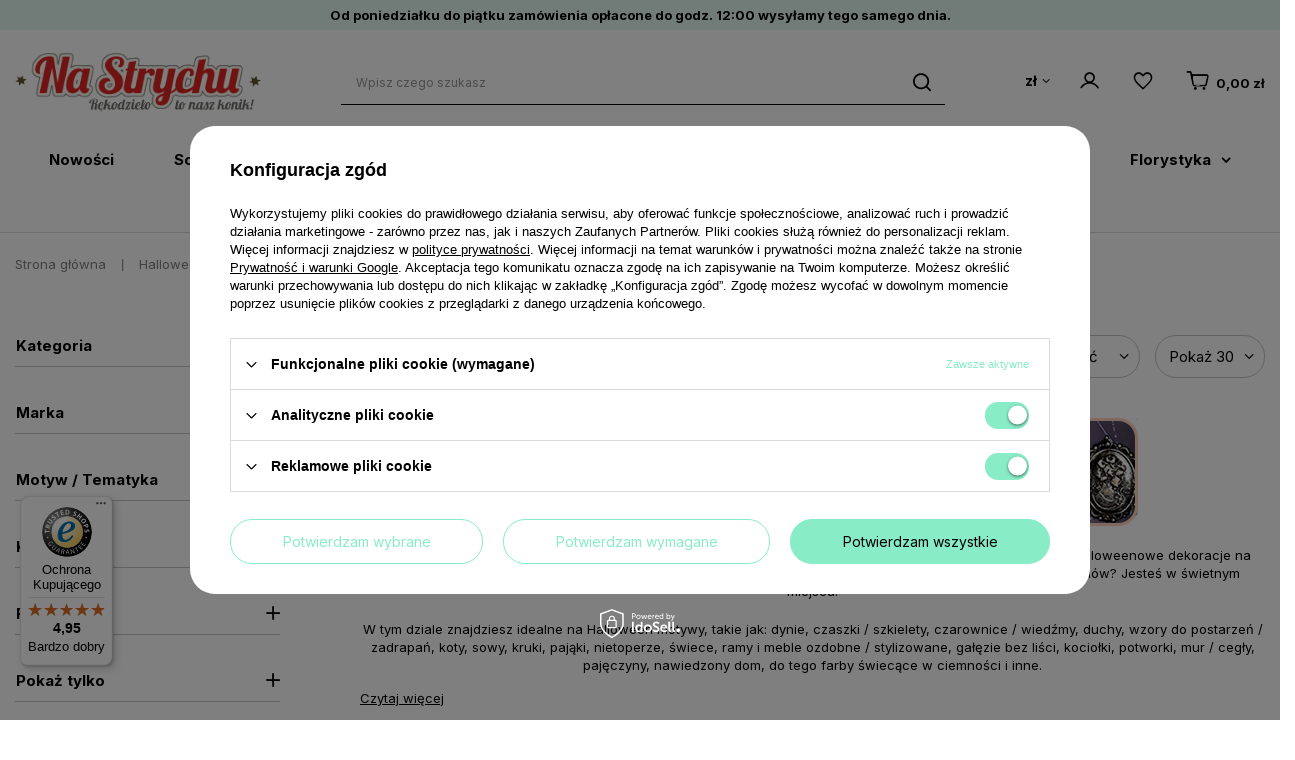

--- FILE ---
content_type: text/html; charset=utf-8
request_url: https://nastrychu.pl/tra-pol-285-Halloween.html
body_size: 29263
content:
<!DOCTYPE html>
<html lang="pl" class="--vat --gross " ><head><meta name='viewport' content='user-scalable=no, initial-scale = 1.0, maximum-scale = 1.0, width=device-width, viewport-fit=cover'/> <link rel="preload" crossorigin="anonymous" as="font" href="/gfx/custom/fontello_strych.woff?v=2"><meta http-equiv="Content-Type" content="text/html; charset=utf-8"><meta http-equiv="X-UA-Compatible" content="IE=edge"><title>Halloween - NaStrychu.pl</title><meta name="description" content="Wszystkie produkty z parametrem Halloween - NaStrychu.pl"><link rel="icon" href="/gfx/pol/favicon.ico"><meta name="theme-color" content="#88EDC7"><meta name="msapplication-navbutton-color" content="#88EDC7"><meta name="apple-mobile-web-app-status-bar-style" content="#88EDC7"><link rel="preload stylesheet" as="style" href="/gfx/pol/style.css.gzip?r=1741085460"><link rel="preconnect" href="https://fonts.googleapis.com"><link rel="preconnect" href="https://fonts.gstatic.com" crossorigin=""><link href="https://fonts.googleapis.com/css2?family=Inter:wght@400;500;700&amp;display=swap" rel="stylesheet"><script>var app_shop={urls:{prefix:'data="/gfx/'.replace('data="', '')+'pol/',graphql:'/graphql/v1/'},vars:{priceType:'gross',priceTypeVat:true,productDeliveryTimeAndAvailabilityWithBasket:false,geoipCountryCode:'US',currency:{id:'PLN',symbol:'zł',country:'pl',format:'###,##0.00',beforeValue:false,space:true,decimalSeparator:',',groupingSeparator:' '},language:{id:'pol',symbol:'pl',name:'Polski'},},txt:{priceTypeText:' brutto',},fn:{},fnrun:{},files:[],graphql:{}};const getCookieByName=(name)=>{const value=`; ${document.cookie}`;const parts = value.split(`; ${name}=`);if(parts.length === 2) return parts.pop().split(';').shift();return false;};if(getCookieByName('freeeshipping_clicked')){document.documentElement.classList.remove('--freeShipping');}if(getCookieByName('rabateCode_clicked')){document.documentElement.classList.remove('--rabateCode');}function hideClosedBars(){const closedBarsArray=JSON.parse(localStorage.getItem('closedBars'))||[];if(closedBarsArray.length){const styleElement=document.createElement('style');styleElement.textContent=`${closedBarsArray.map((el)=>`#${el}`).join(',')}{display:none !important;}`;document.head.appendChild(styleElement);}}hideClosedBars();</script><meta name="robots" content="index,follow"><meta name="rating" content="general"><meta name="Author" content="NaStrychu.pl na bazie IdoSell (www.idosell.com/shop).">
<!-- Begin LoginOptions html -->

<style>
#client_new_social .service_item[data-name="service_Apple"]:before, 
#cookie_login_social_more .service_item[data-name="service_Apple"]:before,
.oscop_contact .oscop_login__service[data-service="Apple"]:before {
    display: block;
    height: 2.6rem;
    content: url('/gfx/standards/apple.svg?r=1743165583');
}
.oscop_contact .oscop_login__service[data-service="Apple"]:before {
    height: auto;
    transform: scale(0.8);
}
#client_new_social .service_item[data-name="service_Apple"]:has(img.service_icon):before,
#cookie_login_social_more .service_item[data-name="service_Apple"]:has(img.service_icon):before,
.oscop_contact .oscop_login__service[data-service="Apple"]:has(img.service_icon):before {
    display: none;
}
</style>

<!-- End LoginOptions html -->

<!-- Open Graph -->
<meta property="og:type" content="website"><meta property="og:url" content="https://nastrychu.pl/tra-pol-285-Halloween.html
"><meta property="og:title" content="Halloween - NaStrychu.pl"><meta property="og:description" content="Wszystkie produkty z parametrem Halloween - NaStrychu.pl"><meta property="og:site_name" content="NaStrychu.pl"><meta property="og:locale" content="pl_PL"><meta property="og:image" content="https://nastrychu.pl/hpeciai/84e6fd15ef14cbd8a533a4bfb82432d4/pol_pl_Naklejki-papierowe-ScrapLove-Halloween-Capybara-1-Kapibary-153506_1.jpg"><meta property="og:image:width" content="570"><meta property="og:image:height" content="570"><link rel="manifest" href="https://nastrychu.pl/data/include/pwa/1/manifest.json?t=3"><meta name="apple-mobile-web-app-capable" content="yes"><meta name="apple-mobile-web-app-status-bar-style" content="black"><meta name="apple-mobile-web-app-title" content="nastrychu.pl"><link rel="apple-touch-icon" href="/data/include/pwa/1/icon-128.png"><link rel="apple-touch-startup-image" href="/data/include/pwa/1/logo-512.png" /><meta name="msapplication-TileImage" content="/data/include/pwa/1/icon-144.png"><meta name="msapplication-TileColor" content="#2F3BA2"><meta name="msapplication-starturl" content="/"><script type="application/javascript">var _adblock = true;</script><script async src="/data/include/advertising.js"></script><script type="application/javascript">var statusPWA = {
                online: {
                    txt: "Połączono z internetem",
                    bg: "#5fa341"
                },
                offline: {
                    txt: "Brak połączenia z internetem",
                    bg: "#eb5467"
                }
            }</script><script async type="application/javascript" src="/ajax/js/pwa_online_bar.js?v=1&r=6"></script><script >
window.dataLayer = window.dataLayer || [];
window.gtag = function gtag() {
dataLayer.push(arguments);
}
gtag('consent', 'default', {
'ad_storage': 'denied',
'analytics_storage': 'denied',
'ad_personalization': 'denied',
'ad_user_data': 'denied',
'wait_for_update': 500
});

gtag('set', 'ads_data_redaction', true);
</script><script id="iaiscript_1" data-requirements="W10=" data-ga4_sel="ga4script">
window.iaiscript_1 = `<${'script'}  class='google_consent_mode_update'>
gtag('consent', 'update', {
'ad_storage': 'granted',
'analytics_storage': 'granted',
'ad_personalization': 'granted',
'ad_user_data': 'granted'
});
</${'script'}>`;
</script>
<!-- End Open Graph -->
<link rel="next" href="https://nastrychu.pl/tra-pol-285-Halloween.html?counter=1"/>
<link rel="canonical" href="https://nastrychu.pl/tra-pol-285-Halloween.html" />

                <!-- Global site tag (gtag.js) -->
                <script  async src="https://www.googletagmanager.com/gtag/js?id=AW-701768749"></script>
                <script >
                    window.dataLayer = window.dataLayer || [];
                    window.gtag = function gtag(){dataLayer.push(arguments);}
                    gtag('js', new Date());
                    
                    gtag('config', 'AW-701768749', {"allow_enhanced_conversions":true});
gtag('config', 'G-VQ0XZ9X9MP');

                </script>
                <link rel="stylesheet" type="text/css" href="/data/designs/64e77dee8a8eb5.59418866_18/gfx/pol/custom.css.gzip?r=1761744409">
<!-- Begin additional html or js -->


<!--8|1|6-->
<meta name="google-site-verification" content="i11Wv_tZxcMhQMuwb7ZuWm5Q2-qY4Ot5oB-WtsLaZO0" />
<!--27|1|7-->
<link rel="manifest" href="/data/include/cms/sm/manifest.json">
<!--49|1|21-->
<meta name="p:domain_verify" content="f77e5670042ca1ba9484ea677c71ccba"/>
<!--53|1|24-->
<!-- Google Tag Manager -->
<script>(function(w,d,s,l,i){w[l]=w[l]||[];w[l].push({'gtm.start':
new Date().getTime(),event:'gtm.js'});var f=d.getElementsByTagName(s)[0],
j=d.createElement(s),dl=l!='dataLayer'?'&l='+l:'';j.async=true;j.src=
'https://www.googletagmanager.com/gtm.js?id='+i+dl;f.parentNode.insertBefore(j,f);
})(window,document,'script','dataLayer','GTM-57K2QRP');</script>
<!-- End Google Tag Manager -->

<!-- End additional html or js -->
<link rel="preload" as="image" media="(max-width: 420px)" href="/hpeciai/58c0afc78b9a9fe00033ddd477e5e57f/pol_is_Naklejki-papierowe-ScrapLove-Halloween-Capybara-1-Kapibary-153506jpg"><link rel="preload" as="image" media="(min-width: 420.1px)" href="/hpeciai/bccec10f594b37b558a96455db4f7f6a/pol_il_Naklejki-papierowe-ScrapLove-Halloween-Capybara-1-Kapibary-153506jpg"><link rel="preload" as="image" media="(max-width: 420px)" href="/hpeciai/0733878c568a2f6389b05d2dc5b48ee0/pol_is_Papier-ryzowy-do-decoupage-A4-mroczny-krajobraz-lustro-drzwi-R2505-Itd-Collection-149899jpg"><link rel="preload" as="image" media="(min-width: 420.1px)" href="/hpeciai/4460ecb0da48f208a2b71d0219bc5c52/pol_il_Papier-ryzowy-do-decoupage-A4-mroczny-krajobraz-lustro-drzwi-R2505-Itd-Collection-149899jpg"></head><body>
<!-- Begin additional html or js -->


<!--9|1|6-->
<!-- Kod tagu remarketingowego Google -->
<!--------------------------------------------------
Tagi remarketingowe nie mogą być wiązane z informacjami umożliwiającymi identyfikację osób ani umieszczane na stronach o tematyce należącej do kategorii kontrowersyjnych. Więcej informacji oraz instrukcje konfiguracji tagu znajdziesz tutaj: http://google.com/ads/remarketingsetup
--------------------------------------------------->
<script type="text/javascript">
/*  */
var google_conversion_id = 818949994;
var google_custom_params = window.google_tag_params;
var google_remarketing_only = true;
/*  */
</script>
<script type="text/javascript" src="//www.googleadservices.com/pagead/conversion.js">
</script>
<noscript>
<div style="display:inline;">
<img height="1" width="1" style="border-style:none;" alt="" src="//googleads.g.doubleclick.net/pagead/viewthroughconversion/818949994/?guid=ON&amp;script=0"/>
</div>
</noscript>

<!--54|1|24-->
<!-- Google Tag Manager (noscript) -->
<noscript><iframe src="https://www.googletagmanager.com/ns.html?id=GTM-57K2QRP"
height="0" width="0" style="display:none;visibility:hidden"></iframe></noscript>
<!-- End Google Tag Manager (noscript) -->

<!-- End additional html or js -->
<div id="container" class="search_page container max-width-1200"><header class=" commercial_banner"><script class="ajaxLoad">app_shop.vars.vat_registered="true";app_shop.vars.currency_format="###,##0.00";app_shop.vars.currency_before_value=false;app_shop.vars.currency_space=true;app_shop.vars.symbol="zł";app_shop.vars.id="PLN";app_shop.vars.baseurl="http://nastrychu.pl/";app_shop.vars.sslurl="https://nastrychu.pl/";app_shop.vars.curr_url="%2Ftra-pol-285-Halloween.html";var currency_decimal_separator=',';var currency_grouping_separator=' ';app_shop.vars.blacklist_extension=["exe","com","swf","js","php"];app_shop.vars.blacklist_mime=["application/javascript","application/octet-stream","message/http","text/javascript","application/x-deb","application/x-javascript","application/x-shockwave-flash","application/x-msdownload"];app_shop.urls.contact="/contact-pol.html";</script><div id="viewType" style="display:none"></div><section id="menu_banners2" class="menu_banners2"><div class="menu_button_wrapper"><div id="top_bar">
Od poniedziałku do piątku zamówienia opłacone do godz. 12:00 wysyłamy tego samego dnia. 
</div></div></section><div id="logo" class="d-flex align-items-center" data-bg="/data/gfx/mask/pol/top_1_big.png"><a href="/" target="_self"><img src="/data/gfx/mask/pol/logo_1_big.png" alt="Scrapbooking - sklep NaStrychu.pl" width="295" height="72"></a></div><form action="https://nastrychu.pl/search.php" method="get" id="menu_search" class="menu_search"><a href="#showSearchForm" class="menu_search__mobile"></a><div class="menu_search__block"><div class="menu_search__item --input"><input class="menu_search__input" type="text" name="text" autocomplete="off" placeholder="Wpisz czego szukasz"><button class="menu_search__submit" type="submit"></button></div><div class="menu_search__item --results search_result"></div></div></form><div id="menu_settings" class="align-items-center justify-content-center justify-content-lg-end"><div class="open_trigger"><span class="d-none d-md-inline-block flag_txt">zł</span><div class="menu_settings_wrapper d-md-none"><div class="menu_settings_inline"><div class="menu_settings_header">
								Dostawa do: 
							</div><div class="menu_settings_content"><strong class="menu_settings_value">Polska</strong></div></div></div><i class="icon-angle-down d-none d-md-inline-block"></i></div><form action="https://nastrychu.pl/settings.php" method="post"><ul><li><div class="form-group"><label for="menu_settings_curr">Waluta</label><div class="select-after"><select class="form-control" name="curr" id="menu_settings_curr"><option value="PLN" selected>zł</option><option value="EUR">€ (1 zł = 0.237€)
															</option><option value="GBP">£ (1 zł = 0.2054£)
															</option><option value="USD">USD (1 zł = 0.2751USD)
															</option></select></div></div><div class="form-group"><label for="menu_settings_country">Dostawa do</label><div class="select-after"><select class="form-control" name="country" id="menu_settings_country"><option value="1143020015">Australia</option><option value="1143020016">Austria</option><option value="1143020022">Belgia / België</option><option value="1143020033">Bułgaria / България</option><option value="1143020038">Chorwacja / Hırvatistan</option><option value="1143020040">Cypr / Κύπρος / Kıbrıs</option><option value="1143020041">Czechy / Česká Republika</option><option value="1143020042">Dania</option><option value="1143020051">Estonia / Eesti</option><option value="1143020056">Finlandia / Suomi</option><option value="1143020057">France</option><option value="1143020062">Grecja / Ελλάδα</option><option value="1143020075">Hiszpania / España</option><option value="1143020076">Holandia</option><option value="1143020083">Irlandia / Éire</option><option value="1143020084">Islandia / Iceland</option><option value="1143020095">Kanada</option><option value="1143020116">Litwa / Lietuva</option><option value="1143020118">Łotwa / Latvija</option><option value="1143020117">Luksembourg</option><option value="1143020126">Malta</option><option value="1143020143">Niemcy / Deutschland</option><option value="1143020149">Norwegia</option><option value="1143020159">Peru / Perú</option><option selected value="1143020003">Polska</option><option value="1143020163">Portugalia / Portugal</option><option value="1143020169">Rumunia / România</option><option value="1170044700">Serbia / Србија</option><option value="1143020182">Słowacja / Slovensko</option><option value="1143020183">Słowenia / Slovenija</option><option value="1143020192">Szwajcaria / Schweiz</option><option value="1143020193">Szwecja / Sverige</option><option value="1143020217">Węgry / Magyarország</option><option value="1143020220">Włochy / Italia</option></select></div></div></li><li class="buttons"><button class="btn --solid --large" type="submit">
								Zastosuj zmiany
							</button></li></ul></form><div id="menu_additional"><a class="account_link" href="https://nastrychu.pl/login.php"></a><div class="shopping_list_top" data-empty="true"><a href="https://nastrychu.pl/pl/shoppinglist/" class="wishlist_link slt_link --empty"></a><div class="slt_lists"><ul class="slt_lists__nav"><li class="slt_lists__nav_item" data-list_skeleton="true" data-list_id="true" data-shared="true"><a class="slt_lists__nav_link" data-list_href="true"><span class="slt_lists__nav_name" data-list_name="true"></span><span class="slt_lists__count" data-list_count="true">0</span></a></li><li class="slt_lists__nav_item --empty"><a class="slt_lists__nav_link --empty" href="https://nastrychu.pl/pl/shoppinglist/"><span class="slt_lists__nav_name" data-list_name="true">Lista zakupowa</span><span class="slt_lists__count" data-list_count="true">0</span></a></li></ul></div></div></div></div><div class="shopping_list_top_mobile" data-empty="true"><a href="https://nastrychu.pl/pl/shoppinglist/" class="sltm_link d-none --empty"></a><a class="account_link_mobile d-md-none" href="https://nastrychu.pl/login.php"></a></div><div class="sl_choose sl_dialog"><div class="sl_choose__wrapper sl_dialog__wrapper"><div class="sl_choose__item --top sl_dialog_close mb-2"><strong class="sl_choose__label">Zapisz na liście zakupowej</strong></div><div class="sl_choose__item --lists" data-empty="true"><div class="sl_choose__list f-group --radio m-0 d-md-flex align-items-md-center justify-content-md-between" data-list_skeleton="true" data-list_id="true" data-shared="true"><input type="radio" name="add" class="sl_choose__input f-control" id="slChooseRadioSelect" data-list_position="true"><label for="slChooseRadioSelect" class="sl_choose__group_label f-label py-4" data-list_position="true"><span class="sl_choose__sub d-flex align-items-center"><span class="sl_choose__name" data-list_name="true"></span><span class="sl_choose__count" data-list_count="true">0</span></span></label><button type="button" class="sl_choose__button --desktop btn --solid">Zapisz</button></div></div><div class="sl_choose__item --create sl_create mt-4"><a href="#new" class="sl_create__link  align-items-center">Stwórz nową listę zakupową</a><form class="sl_create__form align-items-center"><div class="sl_create__group f-group --small mb-0"><input type="text" class="sl_create__input f-control" required="required"><label class="sl_create__label f-label">Nazwa nowej listy</label></div><button type="submit" class="sl_create__button btn --solid ml-2 ml-md-3">Utwórz listę</button></form></div><div class="sl_choose__item --mobile mt-4 d-flex justify-content-center d-md-none"><button class="sl_choose__button --mobile btn --solid --large">Zapisz</button></div></div></div><div id="menu_basket" class="topBasket --skeleton"><a class="topBasket__sub" href="/basketedit.php"><span class="badge badge-info"></span><strong class="topBasket__price">0,00 zł</strong></a><div class="topBasket__details --products" style="display: none;"><div class="topBasket__block --labels"><label class="topBasket__item --name">Produkt</label><label class="topBasket__item --sum">Ilość</label><label class="topBasket__item --prices">Cena</label></div><div class="topBasket__block --products"></div></div><div class="topBasket__details --shipping" style="display: none;"><span class="topBasket__name">Koszt dostawy od</span><span id="shipppingCost"></span></div><script>
						app_shop.vars.cache_html = true;
					</script></div><nav id="menu_categories" class="wide"><button type="button" class="navbar-toggler"><i class="icon-reorder"></i></button><div class="navbar-collapse" id="menu_navbar"><ul class="navbar-nav mx-md-n5"><li class="nav-item"><a  href="/Nowosci-snewproducts-pol.html" target="_self" title="Nowości" class="nav-link" >Nowości</a></li><li class="nav-item"><a  href="/pol_m_Scrapbooking-7807.html" target="_self" title="Scrapbooking" class="nav-link" >Scrapbooking</a><ul class="navbar-subnav"><li class="nav-item"><a  href="/pol_m_Scrapbooking_Albumy-segregatory-notesy-i-akcesoria-463.html" target="_self" title="Albumy, segregatory, notesy i akcesoria" class="nav-link" >Albumy, segregatory, notesy i akcesoria</a><ul class="navbar-subsubnav"><li class="nav-item"><a  href="/pol_m_Scrapbooking_Albumy-segregatory-notesy-i-akcesoria_Bazy-albumow-i-notesow-559.html" target="_self" title="Bazy albumów i notesów" class="nav-link" >Bazy albumów i notesów</a></li><li class="nav-item"><a  href="/pol_m_Scrapbooking_Albumy-segregatory-notesy-i-akcesoria_Bindowanie-i-Akcesoria-530.html" target="_self" title="Bindowanie i Akcesoria" class="nav-link" >Bindowanie i Akcesoria</a></li><li class="nav-item"><a  href="/pol_m_Scrapbooking_Albumy-segregatory-notesy-i-akcesoria_Inne-akcesoria-do-notesow-i-albumow-565.html" target="_self" title="Inne akcesoria do notesów i albumów" class="nav-link" >Inne akcesoria do notesów i albumów</a></li><li class="nav-item"><a  href="/pol_m_Scrapbooking_Albumy-segregatory-notesy-i-akcesoria_Kolka-do-spinania-560.html" target="_self" title="Kółka do spinania" class="nav-link" >Kółka do spinania</a></li><li class="nav-item"><a  href="/pol_m_Scrapbooking_Albumy-segregatory-notesy-i-akcesoria_Narozniki-metalowe-566.html" target="_self" title="Narożniki metalowe" class="nav-link" >Narożniki metalowe</a></li><li class="nav-item"><a  href="/pol_m_Scrapbooking_Albumy-segregatory-notesy-i-akcesoria_Przekladki-i-wklady-562.html" target="_self" title="Przekładki i wkłady" class="nav-link" >Przekładki i wkłady</a></li><li class="nav-item"><a  href="/pol_m_Scrapbooking_Albumy-segregatory-notesy-i-akcesoria_System-laczenia-dyskami-Happy-Planner-567.html" target="_self" title="System łączenia dyskami Happy Planner" class="nav-link" >System łączenia dyskami Happy Planner</a></li><li class="nav-item"><a  href="/pol_m_Scrapbooking_Albumy-segregatory-notesy-i-akcesoria_Okladki-1840.html" target="_self" title="Okładki" class="nav-link" >Okładki</a></li></ul></li><li class="nav-item"><a  href="/pol_m_Scrapbooking_Bazy-kartek-i-koperty-459.html" target="_self" title="Bazy kartek i koperty" class="nav-link" >Bazy kartek i koperty</a><ul class="navbar-subsubnav"><li class="nav-item"><a  href="/pol_m_Scrapbooking_Bazy-kartek-i-koperty_Bazy-kartek-755.html" target="_self" title="Bazy kartek" class="nav-link" >Bazy kartek</a></li><li class="nav-item"><a  href="/pol_m_Scrapbooking_Bazy-kartek-i-koperty_Bazy-kartek-z-kopertami-lub-pudelkami-zestawy-544.html" target="_self" title="Bazy kartek z kopertami lub pudełkami (zestawy)" class="nav-link" >Bazy kartek z kopertami lub pudełkami (zestawy)</a></li><li class="nav-item"><a  href="/pol_m_Scrapbooking_Bazy-kartek-i-koperty_Koperty-ozdobne-756.html" target="_self" title="Koperty ozdobne" class="nav-link" >Koperty ozdobne</a></li><li class="nav-item"><a  href="/pol_m_Scrapbooking_Bazy-kartek-i-koperty_Zestawy-do-tworzenia-kartek-1761.html" target="_self" title="Zestawy do tworzenia kartek" class="nav-link" >Zestawy do tworzenia kartek</a></li></ul></li><li class="nav-item"><a  href="/pol_m_Scrapbooking_Embossing-na-goraco-477.html" target="_self" title="Embossing na gorąco" class="nav-link" >Embossing na gorąco</a><ul class="navbar-subsubnav"><li class="nav-item"><a  href="/pol_m_Scrapbooking_Embossing-na-goraco_Pudry-do-embossingu-7569.html" target="_self" title="Pudry do embossingu" class="nav-link" >Pudry do embossingu</a></li><li class="nav-item"><a  href="/pol_m_Scrapbooking_Embossing-na-goraco_Tusze-do-embossingu-7570.html" target="_self" title="Tusze do embossingu" class="nav-link" >Tusze do embossingu</a></li><li class="nav-item"><a  href="/pol_m_Scrapbooking_Embossing-na-goraco_Nagrzewnice-do-embossingu-7975.html" target="_self" title="Nagrzewnice do embossingu" class="nav-link" >Nagrzewnice do embossingu</a></li><li class="nav-item"><a  href="/pol_m_Scrapbooking_Embossing-na-goraco_Akcesoria-do-embossingu-7571.html" target="_self" title="Akcesoria do embossingu" class="nav-link" >Akcesoria do embossingu</a></li></ul></li><li class="nav-item"><a  href="/pol_m_Scrapbooking_Foremki-i-akcesoria-do-mas-plastycznych-469.html" target="_self" title="Foremki i akcesoria do mas plastycznych " class="nav-link" >Foremki i akcesoria do mas plastycznych </a><ul class="navbar-subsubnav"><li class="nav-item"><a  href="/pol_m_Scrapbooking_Foremki-i-akcesoria-do-mas-plastycznych-_Foremki-silikonowe-596.html" target="_self" title="Foremki silikonowe" class="nav-link" >Foremki silikonowe</a></li><li class="nav-item"><a  href="/pol_m_Scrapbooking_Foremki-i-akcesoria-do-mas-plastycznych-_Foremki-z-tworzywa-599.html" target="_self" title="Foremki z tworzywa" class="nav-link" >Foremki z tworzywa</a></li><li class="nav-item"><a  href="/pol_m_Scrapbooking_Foremki-i-akcesoria-do-mas-plastycznych-_Wykrawaczki-600.html" target="_self" title="Wykrawaczki" class="nav-link" >Wykrawaczki</a></li><li class="nav-item"><a  href="/pol_m_Scrapbooking_Foremki-i-akcesoria-do-mas-plastycznych-_Narzedzia-do-modelowania-8033.html" target="_self" title="Narzędzia do modelowania" class="nav-link" >Narzędzia do modelowania</a></li></ul></li><li class="nav-item empty"><a  href="/pol_m_Scrapbooking_Foldery-do-embossingu-wytlaczania-433.html" target="_self" title="Foldery do embossingu (wytłaczania)" class="nav-link" >Foldery do embossingu (wytłaczania)</a></li><li class="nav-item empty"><a  href="/pol_m_Scrapbooking_Folie-do-transferow-450.html" target="_self" title="Folie do transferów" class="nav-link" >Folie do transferów</a></li><li class="nav-item"><a  href="/pol_m_Scrapbooking_Kleje-i-tasmy-klejace-458.html" target="_self" title="Kleje i taśmy klejące" class="nav-link" >Kleje i taśmy klejące</a><ul class="navbar-subsubnav"><li class="nav-item"><a  href="/pol_m_Scrapbooking_Kleje-i-tasmy-klejace_Kleje-541.html" target="_self" title="Kleje" class="nav-link" >Kleje</a></li><li class="nav-item"><a  href="/pol_m_Scrapbooking_Kleje-i-tasmy-klejace_Kosteczki-kropki-i-inne-produkty-klejace-542.html" target="_self" title="Kosteczki, kropki i inne produkty klejące" class="nav-link" >Kosteczki, kropki i inne produkty klejące</a></li><li class="nav-item"><a  href="/pol_m_Scrapbooking_Kleje-i-tasmy-klejace_Tasmy-Klejace-543.html" target="_self" title="Taśmy Klejące" class="nav-link" >Taśmy Klejące</a></li></ul></li><li class="nav-item"><a  href="/pol_m_Scrapbooking_Kwiaty-467.html" target="_self" title="Kwiaty" class="nav-link" >Kwiaty</a><ul class="navbar-subsubnav more"><li class="nav-item"><a  href="/pol_m_Scrapbooking_Kwiaty_Lilie-6852.html" target="_self" title="Lilie" class="nav-link" >Lilie</a></li><li class="nav-item"><a  href="/pol_m_Scrapbooking_Kwiaty_Astry-6853.html" target="_self" title="Astry" class="nav-link" >Astry</a></li><li class="nav-item"><a  href="/pol_m_Scrapbooking_Kwiaty_Galazki-587.html" target="_self" title="Gałązki" class="nav-link" >Gałązki</a></li><li class="nav-item"><a  href="/pol_m_Scrapbooking_Kwiaty_Gardenie-6854.html" target="_self" title="Gardenie" class="nav-link" >Gardenie</a></li><li class="nav-item"><a  href="/pol_m_Scrapbooking_Kwiaty_Gipsowka-6855.html" target="_self" title="Gipsówka" class="nav-link" >Gipsówka</a></li><li class="nav-item"><a  href="/pol_m_Scrapbooking_Kwiaty_Gozdziki-6856.html" target="_self" title="Goździki" class="nav-link" >Goździki</a></li><li class="nav-item"><a  href="/pol_m_Scrapbooking_Kwiaty_Inne-kwiaty-dekoracyjne-6857.html" target="_self" title="Inne kwiaty dekoracyjne" class="nav-link" >Inne kwiaty dekoracyjne</a></li><li class="nav-item"><a  href="/pol_m_Scrapbooking_Kwiaty_Jaskry-6934.html" target="_self" title="Jaskry" class="nav-link" >Jaskry</a></li><li class="nav-item"><a  href="/pol_m_Scrapbooking_Kwiaty_Kwiaty-3d-584.html" target="_self" title="Kwiaty 3d" class="nav-link" >Kwiaty 3d</a></li><li class="nav-item"><a  href="/pol_m_Scrapbooking_Kwiaty_Kwiaty-jabloni-6858.html" target="_self" title="Kwiaty jabłoni" class="nav-link" >Kwiaty jabłoni</a></li><li class="nav-item"><a  href="/pol_m_Scrapbooking_Kwiaty_Kwiaty-lotosu-6859.html" target="_self" title="Kwiaty lotosu" class="nav-link" >Kwiaty lotosu</a></li><li class="nav-item"><a  href="/pol_m_Scrapbooking_Kwiaty_Kwiaty-wisni-6860.html" target="_self" title="Kwiaty wiśni" class="nav-link" >Kwiaty wiśni</a></li><li class="nav-item"><a  href="/pol_m_Scrapbooking_Kwiaty_Liscie-585.html" target="_self" title="Liście" class="nav-link" >Liście</a></li><li class="nav-item"><a  href="/pol_m_Scrapbooking_Kwiaty_Maki-6862.html" target="_self" title="Maki" class="nav-link" >Maki</a></li><li class="nav-item"><a  href="/pol_m_Scrapbooking_Kwiaty_Margaretki-6863.html" target="_self" title="Margaretki" class="nav-link" >Margaretki</a></li><li class="nav-item"><a  href="/pol_m_Scrapbooking_Kwiaty_Orchidee-6864.html" target="_self" title="Orchidee" class="nav-link" >Orchidee</a></li><li class="nav-item"><a  href="/pol_m_Scrapbooking_Kwiaty_Peonie-7210.html" target="_self" title="Peonie" class="nav-link" >Peonie</a></li><li class="nav-item"><a  href="/pol_m_Scrapbooking_Kwiaty_Piankowe-6865.html" target="_self" title="Piankowe" class="nav-link" >Piankowe</a></li><li class="nav-item"><a  href="/pol_m_Scrapbooking_Kwiaty_Plaskie-kwiaty-583.html" target="_self" title="Płaskie kwiaty" class="nav-link" >Płaskie kwiaty</a></li><li class="nav-item"><a  href="/pol_m_Scrapbooking_Kwiaty_Poinsecje-Gwiazda-Betlejemska-6866.html" target="_self" title="Poinsecje / Gwiazda Betlejemska" class="nav-link" >Poinsecje / Gwiazda Betlejemska</a></li><li class="nav-item"><a  href="/pol_m_Scrapbooking_Kwiaty_Preciki-586.html" target="_self" title="Pręciki" class="nav-link" >Pręciki</a></li><li class="nav-item"><a  href="/pol_m_Scrapbooking_Kwiaty_Roze-6867.html" target="_self" title="Róże" class="nav-link" >Róże</a></li><li class="nav-item"><a  href="/pol_m_Scrapbooking_Kwiaty_Sweethearty-6869.html" target="_self" title="Sweethearty" class="nav-link" >Sweethearty</a></li><li class="nav-item"><a  href="/pol_m_Scrapbooking_Kwiaty_Tulipany-6870.html" target="_self" title="Tulipany" class="nav-link" >Tulipany</a></li><li class="nav-item"><a  href="/pol_m_Scrapbooking_Kwiaty_Wrzosy-6871.html" target="_self" title="Wrzosy" class="nav-link" >Wrzosy</a></li><li class="nav-item --extend"><a href="" class="nav-link" txt_alt="- Zwiń">+ Rozwiń</a></li></ul></li><li class="nav-item empty"><a  href="/pol_m_Scrapbooking_Magazyny-ksiazki-i-kolorowanki-436.html" target="_self" title="Magazyny, książki i kolorowanki" class="nav-link" >Magazyny, książki i kolorowanki</a></li><li class="nav-item empty"><a  href="/pol_m_Scrapbooking_Magnesy-i-maty-magnetyczne-1802.html" target="_self" title="Magnesy i maty magnetyczne" class="nav-link" >Magnesy i maty magnetyczne</a></li><li class="nav-item empty"><a  href="/pol_m_Scrapbooking_Maski-i-szablony-432.html" target="_self" title="Maski i szablony" class="nav-link" >Maski i szablony</a></li><li class="nav-item"><a  href="/pol_m_Scrapbooking_Masy-plastyczne-gips-gliny-i-zywice-470.html" target="_self" title="Masy plastyczne, gips, gliny i żywice" class="nav-link" >Masy plastyczne, gips, gliny i żywice</a><ul class="navbar-subsubnav"><li class="nav-item"><a  href="/pol_m_Scrapbooking_Masy-plastyczne-gips-gliny-i-zywice_Masy-i-gliny-601.html" target="_self" title="Masy i gliny" class="nav-link" >Masy i gliny</a></li><li class="nav-item"><a  href="/pol_m_Scrapbooking_Masy-plastyczne-gips-gliny-i-zywice_Zywice-603.html" target="_self" title="Żywice" class="nav-link" >Żywice</a></li></ul></li><li class="nav-item"><a  href="/pol_m_Scrapbooking_Media-453.html" target="_self" title="Media" class="nav-link" >Media</a><ul class="navbar-subsubnav more"><li class="nav-item"><a  href="/pol_m_Scrapbooking_Media_Akcesoria-do-mediow-495.html" target="_self" title="Akcesoria do mediów" class="nav-link" >Akcesoria do mediów</a></li><li class="nav-item"><a  href="/pol_m_Scrapbooking_Media_Bejce-1820.html" target="_self" title="Bejce" class="nav-link" >Bejce</a></li><li class="nav-item"><a  href="/pol_m_Scrapbooking_Media_Brokat-493.html" target="_self" title="Brokat" class="nav-link" >Brokat</a></li><li class="nav-item"><a  href="/pol_m_Scrapbooking_Media_Do-tkanin-489.html" target="_self" title="Do tkanin" class="nav-link" >Do tkanin</a></li><li class="nav-item"><a  href="/pol_m_Scrapbooking_Media_Farby-491.html" target="_self" title="Farby" class="nav-link" >Farby</a></li><li class="nav-item"><a  href="/pol_m_Scrapbooking_Media_Gesso-podklady-481.html" target="_self" title="Gesso / podkłady" class="nav-link" >Gesso / podkłady</a></li><li class="nav-item"><a  href="/pol_m_Scrapbooking_Media_Inne-media-480.html" target="_self" title="Inne media" class="nav-link" >Inne media</a></li><li class="nav-item"><a  href="/pol_m_Scrapbooking_Media_Lakiery-werniksy-media-szklace-i-matowiace-479.html" target="_self" title="Lakiery, werniksy, media szklące i matowiące" class="nav-link" >Lakiery, werniksy, media szklące i matowiące</a></li><li class="nav-item"><a  href="/pol_m_Scrapbooking_Media_Meszek-flock-488.html" target="_self" title="Meszek / flock" class="nav-link" >Meszek / flock</a></li><li class="nav-item"><a  href="/pol_m_Scrapbooking_Media_Mgielki-494.html" target="_self" title="Mgiełki" class="nav-link" >Mgiełki</a></li><li class="nav-item"><a  href="/pol_m_Scrapbooking_Media_Perelki-w-plynie-i-konturowki-476.html" target="_self" title="Perełki w płynie i konturówki" class="nav-link" >Perełki w płynie i konturówki</a></li><li class="nav-item"><a  href="/pol_m_Scrapbooking_Media_Pigmenty-sypkie-mika-porporina-486.html" target="_self" title="Pigmenty sypkie, mika, porporina" class="nav-link" >Pigmenty sypkie, mika, porporina</a></li><li class="nav-item"><a  href="/pol_m_Scrapbooking_Media_Preparaty-496.html" target="_self" title="Preparaty" class="nav-link" >Preparaty</a></li><li class="nav-item"><a  href="/pol_m_Scrapbooking_Media_Tusze-492.html" target="_self" title="Tusze" class="nav-link" >Tusze</a></li><li class="nav-item"><a  href="/pol_m_Scrapbooking_Media_Wosk-i-preparaty-woskowe-487.html" target="_self" title="Wosk i preparaty woskowe" class="nav-link" >Wosk i preparaty woskowe</a></li><li class="nav-item --extend"><a href="" class="nav-link" txt_alt="- Zwiń">+ Rozwiń</a></li></ul></li><li class="nav-item"><a  href="/pol_m_Scrapbooking_Ozdoby-454.html" target="_self" title="Ozdoby" class="nav-link" >Ozdoby</a><ul class="navbar-subsubnav more"><li class="nav-item"><a  href="/pol_m_Scrapbooking_Ozdoby_Alfabety-506.html" target="_self" title="Alfabety" class="nav-link" >Alfabety</a></li><li class="nav-item"><a  href="/pol_m_Scrapbooking_Ozdoby_Badziki-buttony-512.html" target="_self" title="Badziki / buttony" class="nav-link" >Badziki / buttony</a></li><li class="nav-item"><a  href="/pol_m_Scrapbooking_Ozdoby_Cekiny-513.html" target="_self" title="Cekiny" class="nav-link" >Cekiny</a></li><li class="nav-item"><a  href="/pol_m_Scrapbooking_Ozdoby_Cwieki-503.html" target="_self" title="Ćwieki" class="nav-link" >Ćwieki</a></li><li class="nav-item"><a  href="/pol_m_Scrapbooking_Ozdoby_Drewniane-508.html" target="_self" title="Drewniane" class="nav-link" >Drewniane</a></li><li class="nav-item"><a  href="/pol_m_Scrapbooking_Ozdoby_Dzwoneczki-1799.html" target="_self" title="Dzwoneczki" class="nav-link" >Dzwoneczki</a></li><li class="nav-item"><a  href="/pol_m_Scrapbooking_Ozdoby_Guziki-500.html" target="_self" title="Guziki" class="nav-link" >Guziki</a></li><li class="nav-item"><a  href="/pol_m_Scrapbooking_Ozdoby_Inne-ozdoby-507.html" target="_self" title="Inne ozdoby" class="nav-link" >Inne ozdoby</a></li><li class="nav-item"><a  href="/pol_m_Scrapbooking_Ozdoby_Krysztalki-perelki-i-kropki-510.html" target="_self" title="Kryształki, perełki i kropki" class="nav-link" >Kryształki, perełki i kropki</a></li><li class="nav-item"><a  href="/pol_m_Scrapbooking_Ozdoby_Metalowe-502.html" target="_self" title="Metalowe" class="nav-link" >Metalowe</a></li><li class="nav-item"><a  href="/pol_m_Scrapbooking_Ozdoby_Naklejki-497.html" target="_self" title="Naklejki" class="nav-link" >Naklejki</a></li><li class="nav-item"><a  href="/pol_m_Scrapbooking_Ozdoby_Nity-511.html" target="_self" title="Nity" class="nav-link" >Nity</a></li><li class="nav-item"><a  href="/pol_m_Scrapbooking_Ozdoby_Papierowe-499.html" target="_self" title="Papierowe" class="nav-link" >Papierowe</a></li><li class="nav-item"><a  href="/pol_m_Scrapbooking_Ozdoby_Piorka-6600.html" target="_self" title="Piórka" class="nav-link" >Piórka</a></li><li class="nav-item"><a  href="/pol_m_Scrapbooking_Ozdoby_Pompony-514.html" target="_self" title="Pompony" class="nav-link" >Pompony</a></li><li class="nav-item"><a  href="/pol_m_Scrapbooking_Ozdoby_Rub-ons-Kalkomanie-515.html" target="_self" title="Rub-ons - Kalkomanie" class="nav-link" >Rub-ons - Kalkomanie</a></li><li class="nav-item"><a  href="/pol_m_Scrapbooking_Ozdoby_Tasmy-dekoracyjne-504.html" target="_self" title="Taśmy dekoracyjne" class="nav-link" >Taśmy dekoracyjne</a></li><li class="nav-item"><a  href="/pol_m_Scrapbooking_Ozdoby_Sznurki-koronki-i-inne-501.html" target="_self" title="Sznurki, koronki i inne" class="nav-link" >Sznurki, koronki i inne</a></li><li class="nav-item"><a  href="/pol_m_Scrapbooking_Ozdoby_Z-tkaniny-509.html" target="_self" title="Z tkaniny" class="nav-link" >Z tkaniny</a></li><li class="nav-item --extend"><a href="" class="nav-link" txt_alt="- Zwiń">+ Rozwiń</a></li></ul></li><li class="nav-item"><a  href="/pol_m_Scrapbooking_Papiery-do-scrapbookingu-593.html" target="_self" title="Papiery do scrapbookingu" class="nav-link" >Papiery do scrapbookingu</a><ul class="navbar-subsubnav"><li class="nav-item"><a  href="/pol_m_Scrapbooking_Papiery-do-scrapbookingu_Pojedynczo-652.html" target="_self" title="Pojedynczo" class="nav-link" >Pojedynczo</a></li><li class="nav-item"><a  href="/pol_m_Scrapbooking_Papiery-do-scrapbookingu_Zestawy-653.html" target="_self" title="Zestawy" class="nav-link" >Zestawy</a></li><li class="nav-item"><a  href="/pol_m_Scrapbooking_Papiery-do-scrapbookingu_Paski-1829.html" target="_self" title="Paski" class="nav-link" >Paski</a></li></ul></li><li class="nav-item"><a  href="/pol_m_Scrapbooking_Papiery-kalki-i-folie-468.html" target="_self" title="Papiery, kalki i folie" class="nav-link" >Papiery, kalki i folie</a><ul class="navbar-subsubnav"><li class="nav-item"><a  href="/pol_m_Scrapbooking_Papiery-kalki-i-folie_Folie-i-kalki-590.html" target="_self" title="Folie i kalki" class="nav-link" >Folie i kalki</a></li><li class="nav-item"><a  href="/pol_m_Scrapbooking_Papiery-kalki-i-folie_Origami-591.html" target="_self" title="Origami" class="nav-link" >Origami</a></li><li class="nav-item"><a  href="/pol_m_Scrapbooking_Papiery-kalki-i-folie_Papiery-i-bloki-artystyczne-595.html" target="_self" title="Papiery i bloki artystyczne" class="nav-link" >Papiery i bloki artystyczne</a></li><li class="nav-item"><a  href="/pol_m_Scrapbooking_Papiery-kalki-i-folie_Papiery-specjalne-588.html" target="_self" title="Papiery specjalne" class="nav-link" >Papiery specjalne</a></li><li class="nav-item"><a  href="/pol_m_Scrapbooking_Papiery-kalki-i-folie_Papiery-wizytowkowe-i-jednokolorowe-594.html" target="_self" title="Papiery wizytówkowe i jednokolorowe" class="nav-link" >Papiery wizytówkowe i jednokolorowe</a></li></ul></li><li class="nav-item empty"><a  href="/pol_m_Scrapbooking_Project-Life-1839.html" target="_self" title="Project Life" class="nav-link" >Project Life</a></li><li class="nav-item empty"><a  href="/pol_m_Scrapbooking_Pudelka-i-exploding-box-439.html" target="_self" title="Pudełka i exploding box" class="nav-link" >Pudełka i exploding box</a></li><li class="nav-item"><a  href="/pol_m_Scrapbooking_Stemple-i-akcesoria-455.html" target="_self" title="Stemple i akcesoria" class="nav-link" >Stemple i akcesoria</a><ul class="navbar-subsubnav"><li class="nav-item"><a  href="/pol_m_Scrapbooking_Stemple-i-akcesoria_Stemple-przezroczyste-524.html" target="_self" title="Stemple przezroczyste" class="nav-link" >Stemple przezroczyste</a></li><li class="nav-item"><a  href="/pol_m_Scrapbooking_Stemple-i-akcesoria_Stemple-gumowe-529.html" target="_self" title="Stemple gumowe" class="nav-link" >Stemple gumowe</a></li><li class="nav-item"><a  href="/pol_m_Scrapbooking_Stemple-i-akcesoria_Inne-stemple-521.html" target="_self" title="Inne stemple" class="nav-link" >Inne stemple</a></li><li class="nav-item"><a  href="/pol_m_Scrapbooking_Stemple-i-akcesoria_Akcesoria-do-stemplowania-519.html" target="_self" title="Akcesoria do stemplowania" class="nav-link" >Akcesoria do stemplowania</a></li></ul></li><li class="nav-item empty"><a  href="/pol_m_Scrapbooking_Tektura-beermata-794.html" target="_self" title="Tektura / beermata" class="nav-link" >Tektura / beermata</a></li><li class="nav-item"><a  href="/pol_m_Scrapbooking_Tekturki-516.html" target="_self" title="Tekturki" class="nav-link" >Tekturki</a><ul class="navbar-subsubnav"><li class="nav-item"><a  href="/pol_m_Scrapbooking_Tekturki_Tekturki-jednowarstwowe-670.html" target="_self" title="Tekturki jednowarstwowe" class="nav-link" >Tekturki jednowarstwowe</a></li><li class="nav-item"><a  href="/pol_m_Scrapbooking_Tekturki_Tekturki-warstwowe-671.html" target="_self" title="Tekturki warstwowe" class="nav-link" >Tekturki warstwowe</a></li><li class="nav-item"><a  href="/pol_m_Scrapbooking_Tekturki_Tekturki-3D-641.html" target="_self" title="Tekturki 3D" class="nav-link" >Tekturki 3D</a></li></ul></li><li class="nav-item"><a  href="/pol_m_Scrapbooking_Wykrojniki-457.html" target="_self" title="Wykrojniki" class="nav-link" >Wykrojniki</a><ul class="navbar-subsubnav"><li class="nav-item"><a  href="/pol_m_Scrapbooking_Wykrojniki_Cienkie-wykrojniki-535.html" target="_self" title="Cienkie wykrojniki" class="nav-link" >Cienkie wykrojniki</a></li><li class="nav-item"><a  href="/pol_m_Scrapbooking_Wykrojniki_Grube-wykrojniki-536.html" target="_self" title="Grube wykrojniki" class="nav-link" >Grube wykrojniki</a></li></ul></li></ul></li><li class="nav-item"><a  href="/pol_m_Decoupage-466.html" target="_self" title="Decoupage" class="nav-link" >Decoupage</a><ul class="navbar-subnav"><li class="nav-item"><a  href="/pol_m_Decoupage_Papiery-do-decoupage-580.html" target="_self" title="Papiery do decoupage" class="nav-link" >Papiery do decoupage</a><ul class="navbar-subsubnav"><li class="nav-item"><a  href="/pol_m_Decoupage_Papiery-do-decoupage_Papiery-do-transferu-582.html" target="_self" title="Papiery do transferu" class="nav-link" >Papiery do transferu</a></li><li class="nav-item"><a  href="/pol_m_Decoupage_Papiery-do-decoupage_Papiery-ryzowe-678.html" target="_self" title="Papiery ryżowe" class="nav-link" >Papiery ryżowe</a></li><li class="nav-item"><a  href="/pol_m_Decoupage_Papiery-do-decoupage_Papiery-soft-679.html" target="_self" title="Papiery soft" class="nav-link" >Papiery soft</a></li><li class="nav-item"><a  href="/pol_m_Decoupage_Papiery-do-decoupage_Papiery-pozostale-689.html" target="_self" title="Papiery pozostałe" class="nav-link" >Papiery pozostałe</a></li></ul></li><li class="nav-item"><a  href="/pol_m_Decoupage_Preparaty-581.html" target="_self" title="Preparaty" class="nav-link" >Preparaty</a><ul class="navbar-subsubnav"><li class="nav-item"><a  href="/pol_m_Decoupage_Preparaty_Kleje-i-lakiery-6724.html" target="_self" title="Kleje i lakiery" class="nav-link" >Kleje i lakiery</a></li><li class="nav-item"><a  href="/pol_m_Decoupage_Preparaty_Pasty-strukturalne-6734.html" target="_self" title="Pasty strukturalne" class="nav-link" >Pasty strukturalne</a></li><li class="nav-item"><a  href="/pol_m_Decoupage_Preparaty_Podklady-gesso-6733.html" target="_self" title="Podkłady, gesso" class="nav-link" >Podkłady, gesso</a></li><li class="nav-item"><a  href="/pol_m_Decoupage_Preparaty_Preparaty-postarzajace-6726.html" target="_self" title="Preparaty postarzające" class="nav-link" >Preparaty postarzające</a></li><li class="nav-item"><a  href="/pol_m_Decoupage_Preparaty_Spekania-6725.html" target="_self" title="Spękania" class="nav-link" >Spękania</a></li><li class="nav-item"><a  href="/pol_m_Decoupage_Preparaty_Inne-6735.html" target="_self" title="Inne" class="nav-link" >Inne</a></li></ul></li><li class="nav-item empty"><a  href="/pol_m_Decoupage_Serwetki-do-decoupage-677.html" target="_self" title="Serwetki do decoupage" class="nav-link" >Serwetki do decoupage</a></li><li class="nav-item empty"><a  href="/pol_m_Decoupage_Stojaki-i-haczyki-7219.html" target="_self" title="Stojaki i haczyki" class="nav-link" >Stojaki i haczyki</a></li><li class="nav-item empty"><a  href="/pol_m_Decoupage_Zestawy-6736.html" target="_self" title="Zestawy" class="nav-link" >Zestawy</a></li><li class="nav-item"><a  href="/pol_m_Decoupage_Foremki-i-akcesoria-do-mas-plastycznych-7815.html" target="_self" title="Foremki i akcesoria do mas plastycznych " class="nav-link" >Foremki i akcesoria do mas plastycznych </a><ul class="navbar-subsubnav"><li class="nav-item"><a  href="/pol_m_Decoupage_Foremki-i-akcesoria-do-mas-plastycznych-_Foremki-silikonowe-7816.html" target="_self" title="Foremki silikonowe" class="nav-link" >Foremki silikonowe</a></li><li class="nav-item"><a  href="/pol_m_Decoupage_Foremki-i-akcesoria-do-mas-plastycznych-_Foremki-z-tworzywa-7819.html" target="_self" title="Foremki z tworzywa" class="nav-link" >Foremki z tworzywa</a></li><li class="nav-item"><a  href="/pol_m_Decoupage_Foremki-i-akcesoria-do-mas-plastycznych-_Wykrawaczki-7820.html" target="_self" title="Wykrawaczki" class="nav-link" >Wykrawaczki</a></li></ul></li><li class="nav-item empty"><a  href="/pol_m_Decoupage_Maski-i-szablony-7821.html" target="_self" title="Maski i szablony " class="nav-link" >Maski i szablony </a></li><li class="nav-item"><a  href="/pol_m_Decoupage_Masy-plastyczne-gips-gliny-i-zywice-7822.html" target="_self" title="Masy plastyczne, gips, gliny i żywice " class="nav-link" >Masy plastyczne, gips, gliny i żywice </a><ul class="navbar-subsubnav"><li class="nav-item"><a  href="/pol_m_Decoupage_Masy-plastyczne-gips-gliny-i-zywice-_Masy-i-gliny-7823.html" target="_self" title="Masy i gliny" class="nav-link" >Masy i gliny</a></li><li class="nav-item"><a  href="/pol_m_Decoupage_Masy-plastyczne-gips-gliny-i-zywice-_Zywice-7825.html" target="_self" title="Żywice" class="nav-link" >Żywice</a></li></ul></li><li class="nav-item"><a  href="/pol_m_Decoupage_Przedmioty-do-ozdabiania-472.html" target="_self" title="Przedmioty do ozdabiania" class="nav-link" >Przedmioty do ozdabiania</a><ul class="navbar-subsubnav more"><li class="nav-item"><a  href="/pol_m_Decoupage_Przedmioty-do-ozdabiania_Akcesoria-dodatki-612.html" target="_self" title="Akcesoria / dodatki" class="nav-link" >Akcesoria / dodatki</a></li><li class="nav-item"><a  href="/pol_m_Decoupage_Przedmioty-do-ozdabiania_Kule-bombki-607.html" target="_self" title="Kule / bombki" class="nav-link" >Kule / bombki</a></li><li class="nav-item"><a  href="/pol_m_Decoupage_Przedmioty-do-ozdabiania_Domki-610.html" target="_self" title="Domki" class="nav-link" >Domki</a></li><li class="nav-item"><a  href="/pol_m_Decoupage_Przedmioty-do-ozdabiania_Inne-przedmioty-do-ozdabiania-606.html" target="_self" title="Inne przedmioty do ozdabiania" class="nav-link" >Inne przedmioty do ozdabiania</a></li><li class="nav-item"><a  href="/pol_m_Decoupage_Przedmioty-do-ozdabiania_Jajka-6611.html" target="_self" title="Jajka" class="nav-link" >Jajka</a></li><li class="nav-item"><a  href="/pol_m_Decoupage_Przedmioty-do-ozdabiania_Komodki-szafeczki-i-organizery-609.html" target="_self" title="Komódki, szafeczki i organizery" class="nav-link" >Komódki, szafeczki i organizery</a></li><li class="nav-item"><a  href="/pol_m_Decoupage_Przedmioty-do-ozdabiania_Ksztalty-styropianowe-7220.html" target="_self" title="Kształty styropianowe" class="nav-link" >Kształty styropianowe</a></li><li class="nav-item"><a  href="/pol_m_Decoupage_Przedmioty-do-ozdabiania_Pudelka-i-pojemniki-611.html" target="_self" title="Pudełka i pojemniki" class="nav-link" >Pudełka i pojemniki</a></li><li class="nav-item"><a  href="/pol_m_Decoupage_Przedmioty-do-ozdabiania_Ramki-608.html" target="_self" title="Ramki" class="nav-link" >Ramki</a></li><li class="nav-item"><a  href="/pol_m_Decoupage_Przedmioty-do-ozdabiania_Swieczniki-7218.html" target="_self" title="Świeczniki" class="nav-link" >Świeczniki</a></li><li class="nav-item"><a  href="/pol_m_Decoupage_Przedmioty-do-ozdabiania_Ze-sklejki-7221.html" target="_self" title="Ze sklejki" class="nav-link" >Ze sklejki</a></li><li class="nav-item"><a  href="/pol_m_Decoupage_Przedmioty-do-ozdabiania_Herbaciarki-7237.html" target="_self" title="Herbaciarki" class="nav-link" >Herbaciarki</a></li><li class="nav-item --extend"><a href="" class="nav-link" txt_alt="- Zwiń">+ Rozwiń</a></li></ul></li><li class="nav-item empty"><a  href="/pol_m_Decoupage_Zlocenia-452.html" target="_self" title="Złocenia" class="nav-link" >Złocenia</a></li></ul></li><li class="nav-item"><a  href="/pol_m_Malarstwo-i-Rysunek-7809.html" target="_self" title="Malarstwo i Rysunek" class="nav-link" >Malarstwo i Rysunek</a><ul class="navbar-subnav"><li class="nav-item empty"><a  href="/pol_m_Malarstwo-i-Rysunek_Kaligrafia-676.html" target="_self" title="Kaligrafia" class="nav-link" >Kaligrafia</a></li><li class="nav-item"><a  href="/pol_m_Malarstwo-i-Rysunek_Kredki-olowki-pastele-474.html" target="_self" title="Kredki, ołówki, pastele" class="nav-link" >Kredki, ołówki, pastele</a><ul class="navbar-subsubnav"><li class="nav-item"><a  href="/pol_m_Malarstwo-i-Rysunek_Kredki-olowki-pastele_Akcesoria-do-kredek-614.html" target="_self" title="Akcesoria do kredek" class="nav-link" >Akcesoria do kredek</a></li><li class="nav-item"><a  href="/pol_m_Malarstwo-i-Rysunek_Kredki-olowki-pastele_Kredki-681.html" target="_self" title="Kredki" class="nav-link" >Kredki</a></li><li class="nav-item"><a  href="/pol_m_Malarstwo-i-Rysunek_Kredki-olowki-pastele_Olowki-6721.html" target="_self" title="Ołówki" class="nav-link" >Ołówki</a></li><li class="nav-item"><a  href="/pol_m_Malarstwo-i-Rysunek_Kredki-olowki-pastele_Pastele-6931.html" target="_self" title="Pastele" class="nav-link" >Pastele</a></li><li class="nav-item"><a  href="/pol_m_Malarstwo-i-Rysunek_Kredki-olowki-pastele_Zestawy-6772.html" target="_self" title="Zestawy" class="nav-link" >Zestawy</a></li></ul></li><li class="nav-item"><a  href="/pol_m_Malarstwo-i-Rysunek_Markery-i-pisaki-465.html" target="_self" title="Markery i pisaki" class="nav-link" >Markery i pisaki</a><ul class="navbar-subsubnav"><li class="nav-item"><a  href="/pol_m_Malarstwo-i-Rysunek_Markery-i-pisaki_Akcesoria-do-markerow-575.html" target="_self" title="Akcesoria do markerów" class="nav-link" >Akcesoria do markerów</a></li><li class="nav-item"><a  href="/pol_m_Malarstwo-i-Rysunek_Markery-i-pisaki_Cienkopisy-573.html" target="_self" title="Cienkopisy" class="nav-link" >Cienkopisy</a></li><li class="nav-item"><a  href="/pol_m_Malarstwo-i-Rysunek_Markery-i-pisaki_Inne-markery-i-pisaki-571.html" target="_self" title="Inne markery i pisaki" class="nav-link" >Inne markery i pisaki</a></li><li class="nav-item"><a  href="/pol_m_Malarstwo-i-Rysunek_Markery-i-pisaki_Markery-akrylowe-579.html" target="_self" title="Markery akrylowe" class="nav-link" >Markery akrylowe</a></li><li class="nav-item"><a  href="/pol_m_Malarstwo-i-Rysunek_Markery-i-pisaki_Markery-na-bazie-alkoholu-574.html" target="_self" title="Markery na bazie alkoholu" class="nav-link" >Markery na bazie alkoholu</a></li><li class="nav-item"><a  href="/pol_m_Malarstwo-i-Rysunek_Markery-i-pisaki_Markery-na-bazie-wody-572.html" target="_self" title="Markery na bazie wody" class="nav-link" >Markery na bazie wody</a></li><li class="nav-item"><a  href="/pol_m_Malarstwo-i-Rysunek_Markery-i-pisaki_Markery-olejowe-577.html" target="_self" title="Markery olejowe" class="nav-link" >Markery olejowe</a></li><li class="nav-item"><a  href="/pol_m_Malarstwo-i-Rysunek_Markery-i-pisaki_Zelpeny-576.html" target="_self" title="Żelpeny" class="nav-link" >Żelpeny</a></li></ul></li><li class="nav-item"><a  href="/pol_m_Malarstwo-i-Rysunek_Malarstwo-6737.html" target="_self" title="Malarstwo" class="nav-link" >Malarstwo</a><ul class="navbar-subsubnav"><li class="nav-item"><a  href="/pol_m_Malarstwo-i-Rysunek_Malarstwo_Farby-6738.html" target="_self" title="Farby" class="nav-link" >Farby</a></li><li class="nav-item"><a  href="/pol_m_Malarstwo-i-Rysunek_Malarstwo_Pedzle-6741.html" target="_self" title="Pędzle" class="nav-link" >Pędzle</a></li><li class="nav-item"><a  href="/pol_m_Malarstwo-i-Rysunek_Malarstwo_Paletki-malarskie-6742.html" target="_self" title="Paletki malarskie" class="nav-link" >Paletki malarskie</a></li><li class="nav-item"><a  href="/pol_m_Malarstwo-i-Rysunek_Malarstwo_Szpachelki-i-inne-6743.html" target="_self" title="Szpachelki i inne" class="nav-link" >Szpachelki i inne</a></li><li class="nav-item"><a  href="/pol_m_Malarstwo-i-Rysunek_Malarstwo_Podobrazia-6744.html" target="_self" title="Podobrazia" class="nav-link" >Podobrazia</a></li><li class="nav-item"><a  href="/pol_m_Malarstwo-i-Rysunek_Malarstwo_Sztalugi-6753.html" target="_self" title="Sztalugi" class="nav-link" >Sztalugi</a></li><li class="nav-item"><a  href="/pol_m_Malarstwo-i-Rysunek_Malarstwo_Zestawy-6773.html" target="_self" title="Zestawy" class="nav-link" >Zestawy</a></li></ul></li><li class="nav-item empty"><a  href="/pol_m_Malarstwo-i-Rysunek_Podobrazia-i-panele-plocienne-445.html" target="_self" title="Podobrazia i panele płócienne" class="nav-link" >Podobrazia i panele płócienne</a></li></ul></li><li class="nav-item"><a  href="/pol_m_Artykuly-Plastyczne-7810.html" target="_self" title="Artykuły Plastyczne" class="nav-link" >Artykuły Plastyczne</a><ul class="navbar-subnav"><li class="nav-item"><a  href="/pol_m_Artykuly-Plastyczne_Artykuly-i-zestawy-kreatywne-1821.html" target="_self" title="Artykuły i zestawy kreatywne" class="nav-link" >Artykuły i zestawy kreatywne</a><ul class="navbar-subsubnav"><li class="nav-item"><a  href="/pol_m_Artykuly-Plastyczne_Artykuly-i-zestawy-kreatywne_Bibula-krepina-6662.html" target="_self" title="Bibuła / krepina" class="nav-link" >Bibuła / krepina</a></li><li class="nav-item"><a  href="/pol_m_Artykuly-Plastyczne_Artykuly-i-zestawy-kreatywne_Druciki-kreatywne-6665.html" target="_self" title="Druciki kreatywne" class="nav-link" >Druciki kreatywne</a></li><li class="nav-item"><a  href="/pol_m_Artykuly-Plastyczne_Artykuly-i-zestawy-kreatywne_Kolo-obrecz-do-lapaczy-snow-6676.html" target="_self" title="Koło / obręcz do łapaczy snów" class="nav-link" >Koło / obręcz do łapaczy snów</a></li><li class="nav-item"><a  href="/pol_m_Artykuly-Plastyczne_Artykuly-i-zestawy-kreatywne_Mulina-wloczki-6932.html" target="_self" title="Mulina / włóczki" class="nav-link" >Mulina / włóczki</a></li><li class="nav-item"><a  href="/pol_m_Artykuly-Plastyczne_Artykuly-i-zestawy-kreatywne_Patyczki-6664.html" target="_self" title="Patyczki" class="nav-link" >Patyczki</a></li><li class="nav-item"><a  href="/pol_m_Artykuly-Plastyczne_Artykuly-i-zestawy-kreatywne_Pompony-6663.html" target="_self" title="Pompony" class="nav-link" >Pompony</a></li><li class="nav-item"><a  href="/pol_m_Artykuly-Plastyczne_Artykuly-i-zestawy-kreatywne_Spinacze-klipsy-6667.html" target="_self" title="Spinacze / klipsy" class="nav-link" >Spinacze / klipsy</a></li><li class="nav-item"><a  href="/pol_m_Artykuly-Plastyczne_Artykuly-i-zestawy-kreatywne_Szpilki-6677.html" target="_self" title="Szpilki" class="nav-link" >Szpilki</a></li><li class="nav-item"><a  href="/pol_m_Artykuly-Plastyczne_Artykuly-i-zestawy-kreatywne_Zestawy-6666.html" target="_self" title="Zestawy" class="nav-link" >Zestawy</a></li></ul></li><li class="nav-item"><a  href="/pol_m_Artykuly-Plastyczne_Artykuly-szkolne-i-biurowe-6754.html" target="_self" title="Artykuły szkolne i biurowe" class="nav-link" >Artykuły szkolne i biurowe</a><ul class="navbar-subsubnav more"><li class="nav-item"><a  href="/pol_m_Artykuly-Plastyczne_Artykuly-szkolne-i-biurowe_Bloki-6762.html" target="_self" title="Bloki" class="nav-link" >Bloki</a></li><li class="nav-item"><a  href="/pol_m_Artykuly-Plastyczne_Artykuly-szkolne-i-biurowe_Farby-6768.html" target="_self" title="Farby" class="nav-link" >Farby</a></li><li class="nav-item"><a  href="/pol_m_Artykuly-Plastyczne_Artykuly-szkolne-i-biurowe_Flamastry-i-cienkopisy-6757.html" target="_self" title="Flamastry i cienkopisy" class="nav-link" >Flamastry i cienkopisy</a></li><li class="nav-item"><a  href="/pol_m_Artykuly-Plastyczne_Artykuly-szkolne-i-biurowe_Gumki-6759.html" target="_self" title="Gumki" class="nav-link" >Gumki</a></li><li class="nav-item"><a  href="/pol_m_Artykuly-Plastyczne_Artykuly-szkolne-i-biurowe_Inne-6767.html" target="_self" title="Inne" class="nav-link" >Inne</a></li><li class="nav-item"><a  href="/pol_m_Artykuly-Plastyczne_Artykuly-szkolne-i-biurowe_Klej-6755.html" target="_self" title="Klej" class="nav-link" >Klej</a></li><li class="nav-item"><a  href="/pol_m_Artykuly-Plastyczne_Artykuly-szkolne-i-biurowe_Kredki-6756.html" target="_self" title="Kredki" class="nav-link" >Kredki</a></li><li class="nav-item"><a  href="/pol_m_Artykuly-Plastyczne_Artykuly-szkolne-i-biurowe_Linijki-6765.html" target="_self" title="Linijki" class="nav-link" >Linijki</a></li><li class="nav-item"><a  href="/pol_m_Artykuly-Plastyczne_Artykuly-szkolne-i-biurowe_Nozyczki-6766.html" target="_self" title="Nożyczki" class="nav-link" >Nożyczki</a></li><li class="nav-item"><a  href="/pol_m_Artykuly-Plastyczne_Artykuly-szkolne-i-biurowe_Olowki-6758.html" target="_self" title="Ołówki" class="nav-link" >Ołówki</a></li><li class="nav-item"><a  href="/pol_m_Artykuly-Plastyczne_Artykuly-szkolne-i-biurowe_Pedzelki-6770.html" target="_self" title="Pędzelki" class="nav-link" >Pędzelki</a></li><li class="nav-item"><a  href="/pol_m_Artykuly-Plastyczne_Artykuly-szkolne-i-biurowe_Plastelina-i-masy-plastyczne-6761.html" target="_self" title="Plastelina i masy plastyczne" class="nav-link" >Plastelina i masy plastyczne</a></li><li class="nav-item"><a  href="/pol_m_Artykuly-Plastyczne_Artykuly-szkolne-i-biurowe_Spinacze-i-klipsy-7238.html" target="_self" title="Spinacze i klipsy" class="nav-link" >Spinacze i klipsy</a></li><li class="nav-item"><a  href="/pol_m_Artykuly-Plastyczne_Artykuly-szkolne-i-biurowe_Teczki-7503.html" target="_self" title="Teczki" class="nav-link" >Teczki</a></li><li class="nav-item"><a  href="/pol_m_Artykuly-Plastyczne_Artykuly-szkolne-i-biurowe_Temperowki-6760.html" target="_self" title="Temperówki" class="nav-link" >Temperówki</a></li><li class="nav-item --extend"><a href="" class="nav-link" txt_alt="- Zwiń">+ Rozwiń</a></li></ul></li><li class="nav-item empty"><a  href="/pol_m_Artykuly-Plastyczne_Filc-i-ozdoby-filcowe-440.html" target="_self" title="Filc i ozdoby filcowe" class="nav-link" >Filc i ozdoby filcowe</a></li><li class="nav-item empty"><a  href="/pol_m_Artykuly-Plastyczne_Pianka-i-ozdoby-piankowe-437.html" target="_self" title="Pianka i ozdoby piankowe" class="nav-link" >Pianka i ozdoby piankowe</a></li></ul></li><li class="nav-item"><a  href="/pol_m_Hobby-7811.html" target="_self" title="Hobby" class="nav-link" >Hobby</a><ul class="navbar-subnav"><li class="nav-item"><a  href="/pol_m_Hobby_Polfabrykaty-do-bizuterii-473.html" target="_self" title="Półfabrykaty do biżuterii" class="nav-link" >Półfabrykaty do biżuterii</a><ul class="navbar-subsubnav"><li class="nav-item"><a  href="/pol_m_Hobby_Polfabrykaty-do-bizuterii_Bazy-i-karabinczyki-673.html" target="_self" title="Bazy i karabińczyki" class="nav-link" >Bazy i karabińczyki</a></li><li class="nav-item"><a  href="/pol_m_Hobby_Polfabrykaty-do-bizuterii_Koraliki-613.html" target="_self" title="Koraliki" class="nav-link" >Koraliki</a></li><li class="nav-item"><a  href="/pol_m_Hobby_Polfabrykaty-do-bizuterii_Przekladki-metalowe-811.html" target="_self" title="Przekładki metalowe" class="nav-link" >Przekładki metalowe</a></li><li class="nav-item"><a  href="/pol_m_Hobby_Polfabrykaty-do-bizuterii_Zawieszki-metalowe-802.html" target="_self" title="Zawieszki metalowe" class="nav-link" >Zawieszki metalowe</a></li></ul></li><li class="nav-item"><a  href="/pol_m_Hobby_Makrama-7561.html" target="_self" title="Makrama" class="nav-link" >Makrama</a><ul class="navbar-subsubnav"><li class="nav-item"><a  href="/pol_m_Hobby_Makrama_Bazy-7564.html" target="_self" title="Bazy" class="nav-link" >Bazy</a></li><li class="nav-item"><a  href="/pol_m_Hobby_Makrama_Kijki-do-makramy-7565.html" target="_self" title="Kijki do makramy" class="nav-link" >Kijki do makramy</a></li><li class="nav-item"><a  href="/pol_m_Hobby_Makrama_Koraliki-drewniane-7566.html" target="_self" title="Koraliki drewniane" class="nav-link" >Koraliki drewniane</a></li><li class="nav-item"><a  href="/pol_m_Hobby_Makrama_Obrecze-7563.html" target="_self" title="Obręcze" class="nav-link" >Obręcze</a></li><li class="nav-item"><a  href="/pol_m_Hobby_Makrama_Sznurki-7562.html" target="_self" title="Sznurki" class="nav-link" >Sznurki</a></li></ul></li><li class="nav-item"><a  href="/pol_m_Hobby_Pakowanie-prezentow-6748.html" target="_self" title="Pakowanie prezentów" class="nav-link" >Pakowanie prezentów</a><ul class="navbar-subsubnav"><li class="nav-item"><a  href="/pol_m_Hobby_Pakowanie-prezentow_Pudelka-6749.html" target="_self" title="Pudełka" class="nav-link" >Pudełka</a></li><li class="nav-item"><a  href="/pol_m_Hobby_Pakowanie-prezentow_Torebki-6750.html" target="_self" title="Torebki" class="nav-link" >Torebki</a></li><li class="nav-item"><a  href="/pol_m_Hobby_Pakowanie-prezentow_Sznurki-6751.html" target="_self" title="Sznurki" class="nav-link" >Sznurki</a></li><li class="nav-item"><a  href="/pol_m_Hobby_Pakowanie-prezentow_Woreczki-7690.html" target="_self" title="Woreczki" class="nav-link" >Woreczki</a></li><li class="nav-item"><a  href="/pol_m_Hobby_Pakowanie-prezentow_Zestawy-6752.html" target="_self" title="Zestawy" class="nav-link" >Zestawy</a></li></ul></li><li class="nav-item"><a  href="/pol_m_Hobby_Przechowywanie-i-wnetrze-464.html" target="_self" title="Przechowywanie i wnętrze" class="nav-link" >Przechowywanie i wnętrze</a><ul class="navbar-subsubnav"><li class="nav-item"><a  href="/pol_m_Hobby_Przechowywanie-i-wnetrze_Inne-569.html" target="_self" title="Inne" class="nav-link" >Inne</a></li><li class="nav-item"><a  href="/pol_m_Hobby_Przechowywanie-i-wnetrze_Przechowywanie-568.html" target="_self" title="Przechowywanie" class="nav-link" >Przechowywanie</a></li><li class="nav-item"><a  href="/pol_m_Hobby_Przechowywanie-i-wnetrze_Tablice-i-ramki-570.html" target="_self" title="Tablice i ramki" class="nav-link" >Tablice i ramki</a></li></ul></li><li class="nav-item"><a  href="/pol_m_Hobby_Quilling-462.html" target="_self" title="Quilling" class="nav-link" >Quilling</a><ul class="navbar-subsubnav"><li class="nav-item"><a  href="/pol_m_Hobby_Quilling_Akcesoria-556.html" target="_self" title="Akcesoria" class="nav-link" >Akcesoria</a></li><li class="nav-item"><a  href="/pol_m_Hobby_Quilling_Paski-do-quillingu-558.html" target="_self" title="Paski do quillingu" class="nav-link" >Paski do quillingu</a></li><li class="nav-item"><a  href="/pol_m_Hobby_Quilling_Zestawy-quillingowe-557.html" target="_self" title="Zestawy quillingowe" class="nav-link" >Zestawy quillingowe</a></li></ul></li><li class="nav-item"><a  href="/pol_m_Hobby_Szycie-i-tkaniny-796.html" target="_self" title="Szycie i tkaniny" class="nav-link" >Szycie i tkaniny</a><ul class="navbar-subsubnav"><li class="nav-item"><a  href="/pol_m_Hobby_Szycie-i-tkaniny_Akcesoria-i-inne-artykuly-do-szycia-799.html" target="_self" title="Akcesoria i inne artykuły do szycia" class="nav-link" >Akcesoria i inne artykuły do szycia</a></li><li class="nav-item"><a  href="/pol_m_Hobby_Szycie-i-tkaniny_Tiul-8005.html" target="_self" title="Tiul" class="nav-link" >Tiul</a></li><li class="nav-item"><a  href="/pol_m_Hobby_Szycie-i-tkaniny_Tkaniny-444.html" target="_self" title="Tkaniny" class="nav-link" >Tkaniny</a></li><li class="nav-item"><a  href="/pol_m_Hobby_Szycie-i-tkaniny_Washpapa-798.html" target="_self" title="Washpapa" class="nav-link" >Washpapa</a></li></ul></li></ul></li><li class="nav-item"><a  href="/pol_m_Florystyka-6668.html" target="_self" title="Florystyka" class="nav-link" >Florystyka</a><ul class="navbar-subnav"><li class="nav-item empty"><a  href="/pol_m_Florystyka_Bazy-do-wiankow-6669.html" target="_self" title="Bazy do wianków" class="nav-link" >Bazy do wianków</a></li><li class="nav-item empty"><a  href="/pol_m_Florystyka_Boze-Narodzenie-6670.html" target="_self" title="Boże Narodzenie" class="nav-link" >Boże Narodzenie</a></li><li class="nav-item empty"><a  href="/pol_m_Florystyka_Dodatki-florystyczne-6671.html" target="_self" title="Dodatki florystyczne" class="nav-link" >Dodatki florystyczne</a></li><li class="nav-item empty"><a  href="/pol_m_Florystyka_Druty-i-tasmy-florystyczne-6672.html" target="_self" title="Druty i taśmy florystyczne" class="nav-link" >Druty i taśmy florystyczne</a></li><li class="nav-item empty"><a  href="/pol_m_Florystyka_Foamiran-451.html" target="_self" title="Foamiran" class="nav-link" >Foamiran</a></li><li class="nav-item empty"><a  href="/pol_m_Florystyka_Rafia-6673.html" target="_self" title="Rafia" class="nav-link" >Rafia</a></li><li class="nav-item empty"><a  href="/pol_m_Florystyka_Sizal-6674.html" target="_self" title="Sizal" class="nav-link" >Sizal</a></li><li class="nav-item empty"><a  href="/pol_m_Florystyka_Wielkanoc-6675.html" target="_self" title="Wielkanoc" class="nav-link" >Wielkanoc</a></li><li class="nav-item"><a  href="/pol_m_Florystyka_Wstazki-6879.html" target="_self" title="Wstążki" class="nav-link" >Wstążki</a><ul class="navbar-subsubnav"><li class="nav-item"><a  href="/pol_m_Florystyka_Wstazki_Brokatowe-7899.html" target="_self" title="Brokatowe" class="nav-link" >Brokatowe</a></li><li class="nav-item"><a  href="/pol_m_Florystyka_Wstazki_Materialowe-7906.html" target="_self" title="Materiałowe" class="nav-link" >Materiałowe</a></li><li class="nav-item"><a  href="/pol_m_Florystyka_Wstazki_Metaliczne-7912.html" target="_self" title="Metaliczne" class="nav-link" >Metaliczne</a></li><li class="nav-item"><a  href="/pol_m_Florystyka_Wstazki_Old-fashion-ribbon-7894.html" target="_self" title="Old fashion ribbon" class="nav-link" >Old fashion ribbon</a></li><li class="nav-item"><a  href="/pol_m_Florystyka_Wstazki_Organza-7895.html" target="_self" title="Organza" class="nav-link" >Organza</a></li><li class="nav-item"><a  href="/pol_m_Florystyka_Wstazki_Rypsowe-7891.html" target="_self" title="Rypsowe" class="nav-link" >Rypsowe</a></li><li class="nav-item"><a  href="/pol_m_Florystyka_Wstazki_Satynowe-7883.html" target="_self" title="Satynowe" class="nav-link" >Satynowe</a></li><li class="nav-item"><a  href="/pol_m_Florystyka_Wstazki_Vintage-7915.html" target="_self" title="Vintage" class="nav-link" >Vintage</a></li><li class="nav-item"><a  href="/pol_m_Florystyka_Wstazki_Inne-7914.html" target="_self" title="Inne" class="nav-link" >Inne</a></li><li class="nav-item"><a  href="/pol_m_Florystyka_Wstazki_Zestawy-6891.html" target="_self" title="Zestawy" class="nav-link" >Zestawy</a></li></ul></li></ul></li><li class="nav-item"><a  href="/pol_m_Narzedzia-7813.html" target="_self" title="Narzędzia" class="nav-link" >Narzędzia</a><ul class="navbar-subnav"><li class="nav-item"><a  href="/pol_m_Narzedzia_Dziurkacze-460.html" target="_self" title="Dziurkacze" class="nav-link" >Dziurkacze</a><ul class="navbar-subsubnav"><li class="nav-item"><a  href="/pol_m_Narzedzia_Dziurkacze_Brzegowe-546.html" target="_self" title="Brzegowe" class="nav-link" >Brzegowe</a></li><li class="nav-item"><a  href="/pol_m_Narzedzia_Dziurkacze_Ksztalty-547.html" target="_self" title="Kształty" class="nav-link" >Kształty</a></li><li class="nav-item"><a  href="/pol_m_Narzedzia_Dziurkacze_Narozne-548.html" target="_self" title="Narożne" class="nav-link" >Narożne</a></li><li class="nav-item"><a  href="/pol_m_Narzedzia_Dziurkacze_Wielofunkcyjne-549.html" target="_self" title="Wielofunkcyjne" class="nav-link" >Wielofunkcyjne</a></li></ul></li><li class="nav-item"><a  href="/pol_m_Narzedzia_Maszyny-Narzedzia-i-Akcesoria-456.html" target="_self" title="Maszyny, Narzędzia i Akcesoria" class="nav-link" >Maszyny, Narzędzia i Akcesoria</a><ul class="navbar-subsubnav"><li class="nav-item"><a  href="/pol_m_Narzedzia_Maszyny-Narzedzia-i-Akcesoria_Akcesoria-531.html" target="_self" title="Akcesoria" class="nav-link" >Akcesoria</a></li><li class="nav-item"><a  href="/pol_m_Narzedzia_Maszyny-Narzedzia-i-Akcesoria_Maszynki-i-narzedzia-532.html" target="_self" title="Maszynki i narzędzia" class="nav-link" >Maszynki i narzędzia</a></li><li class="nav-item"><a  href="/pol_m_Narzedzia_Maszyny-Narzedzia-i-Akcesoria_Maty-533.html" target="_self" title="Maty" class="nav-link" >Maty</a></li><li class="nav-item"><a  href="/pol_m_Narzedzia_Maszyny-Narzedzia-i-Akcesoria_Nozyczki-i-nozyki-534.html" target="_self" title="Nożyczki i nożyki" class="nav-link" >Nożyczki i nożyki</a></li><li class="nav-item"><a  href="/pol_m_Narzedzia_Maszyny-Narzedzia-i-Akcesoria_Pistolety-na-klej-i-akcesoria-7882.html" target="_self" title="Pistolety na klej i akcesoria" class="nav-link" >Pistolety na klej i akcesoria</a></li></ul></li></ul></li><li class="nav-item"><a  href="/Promocja-spromo-pol.html" target="_self" title="Promocje" class="nav-link" >Promocje</a></li><li class="nav-item"><a  href="/pol_m_Monotypia-446.html" target="_self" title="Monotypia" class="nav-link" >Monotypia</a></li></ul></div></nav><div id="breadcrumbs" class="breadcrumbs"><div class="back_button"><button id="back_button">Wstecz</button></div><div class="list_wrapper"><ol><li class="lbl"><span>Jesteś tutaj:  </span></li><li class="bc-main"><span><a href="/">Strona główna</a></span></li><li class="bc-item-1 bc-active"><span>Halloween</span></li></ol></div></div></header><div id="layout" class="row clearfix"><aside class="col-3 col-xl-2"><section class="shopping_list_menu"><div class="shopping_list_menu__block --lists slm_lists" data-empty="true"><span class="slm_lists__label">Listy zakupowe</span><ul class="slm_lists__nav"><li class="slm_lists__nav_item" data-list_skeleton="true" data-list_id="true" data-shared="true"><a class="slm_lists__nav_link" data-list_href="true"><span class="slm_lists__nav_name" data-list_name="true"></span><span class="slm_lists__count" data-list_count="true">0</span></a></li><li class="slm_lists__nav_header"><span class="slm_lists__label">Listy zakupowe</span></li><li class="slm_lists__nav_item --empty"><a class="slm_lists__nav_link --empty" href="https://nastrychu.pl/pl/shoppinglist/"><span class="slm_lists__nav_name" data-list_name="true">Lista zakupowa</span><span class="slm_lists__count" data-list_count="true">0</span></a></li></ul><a href="#manage" class="slm_lists__manage d-none align-items-center d-md-flex">Zarządzaj listami</a></div><div class="shopping_list_menu__block --bought slm_bought"><a class="slm_bought__link d-flex" href="https://nastrychu.pl/products-bought.php">
				Lista dotychczas zamówionych produktów
			</a></div><div class="shopping_list_menu__block --info slm_info"><strong class="slm_info__label d-block mb-3">Jak działa lista zakupowa?</strong><ul class="slm_info__list"><li class="slm_info__list_item d-flex mb-3">
					Po zalogowaniu możesz umieścić i przechowywać na liście zakupowej dowolną liczbę produktów nieskończenie długo.
				</li><li class="slm_info__list_item d-flex mb-3">
					Dodanie produktu do listy zakupowej nie oznacza automatycznie jego rezerwacji.
				</li><li class="slm_info__list_item d-flex mb-3">
					Dla niezalogowanych klientów lista zakupowa przechowywana jest do momentu wygaśnięcia sesji (około 24h).
				</li></ul></div></section><div id="mobileCategories" class="mobileCategories"><div class="mobileCategories__item --menu"><a class="mobileCategories__link --active" href="#" data-ids="#menu_search,.shopping_list_menu,#menu_search,#menu_navbar,#menu_navbar3, #menu_blog">
                            Menu
                        </a></div><div class="mobileCategories__item --account"><a class="mobileCategories__link" href="#" data-ids="#menu_contact,#login_menu_block">
                            Konto
                        </a></div><div class="mobileCategories__item --settings"><a class="mobileCategories__link" href="#" data-ids="#menu_settings">
                                Ustawienia
                            </a></div></div><div class="setMobileGrid" data-item="#menu_navbar"></div><div class="setMobileGrid" data-item="#menu_navbar3" data-ismenu1="true"></div><div class="setMobileGrid" data-item="#menu_blog"></div><div class="login_menu_block d-lg-none" id="login_menu_block"><a class="sign_in_link" href="/login.php" title=""><i class="icon-user"></i><span>Zaloguj się</span></a><a class="registration_link" href="/client-new.php?register" title=""><i class="icon-lock"></i><span>Zarejestruj się</span></a><a class="order_status_link" href="/order-open.php" title=""><i class="icon-globe"></i><span>Sprawdź status zamówienia</span></a></div><div class="setMobileGrid" data-item="#menu_contact"></div><div class="setMobileGrid" data-item="#menu_settings"></div><section id="Filters" class="filters mb-4"><form class="filters__form" method="get" action="/tra-pol-285-Halloween.html"><div class="filters__block"><input type="hidden" class="__serialize" id="filter_node1_input" name="filter_node[1]" value=""><a class="filters__toggler
									" data-id="filter_node1"><div class="btn --icon-right d-block pr-4"><span>Kategoria</span></div></a><div class="filters__expand" id="filter_node1_expand"><ul class="filters__content --list" id="filter_node1_content"><li class="filters__item mb-2
																		"><div class="f-group --small --checkbox mb-0"><input type="checkbox" class="f-control" id="filter_node1_7810" data-id="filter_node1" value="7810"><label class="f-label" for="filter_node1_7810"><span class="--name">Artykuły Plastyczne</span><span class="--quantity">3</span></label></div></li><li class="filters__item mb-2
																		"><div class="f-group --small --checkbox mb-0"><input type="checkbox" class="f-control" id="filter_node1_466" data-id="filter_node1" value="466"><label class="f-label" for="filter_node1_466"><span class="--name">Decoupage</span><span class="--quantity">18</span></label></div></li><li class="filters__item mb-2
																		"><div class="f-group --small --checkbox mb-0"><input type="checkbox" class="f-control" id="filter_node1_6668" data-id="filter_node1" value="6668"><label class="f-label" for="filter_node1_6668"><span class="--name">Florystyka</span><span class="--quantity">1</span></label></div></li><li class="filters__item mb-2
																		"><div class="f-group --small --checkbox mb-0"><input type="checkbox" class="f-control" id="filter_node1_7807" data-id="filter_node1" value="7807"><label class="f-label" for="filter_node1_7807"><span class="--name">Scrapbooking</span><span class="--quantity">72</span></label></div></li></ul><div class="filters__options"><button type="submit" class="--submit btn py-0 pl-0 pr-3">
														Zastosuj
													</button></div></div></div><div class="filters__block"><input type="hidden" class="__serialize" id="filter_producer_input" name="filter_producer" value=""><a class="filters__toggler
									" data-id="filter_producer"><div class="btn --icon-right d-block pr-4"><span>Marka</span></div></a><div class="filters__expand" id="filter_producer_expand"><ul class="filters__content --list" id="filter_producer_content"><li class="filters__item mb-2
																		"><div class="f-group --small --checkbox mb-0"><input type="checkbox" class="f-control" id="filter_producer_1308137592" data-id="filter_producer" value="1308137592"><label class="f-label" for="filter_producer_1308137592"><span class="--name">Agateria</span><span class="--quantity">1</span></label></div></li><li class="filters__item mb-2
																		"><div class="f-group --small --checkbox mb-0"><input type="checkbox" class="f-control" id="filter_producer_1662720015" data-id="filter_producer" value="1662720015"><label class="f-label" for="filter_producer_1662720015"><span class="--name">Alchemy of Art - Karolina Bukowska</span><span class="--quantity">4</span></label></div></li><li class="filters__item mb-2
																		"><div class="f-group --small --checkbox mb-0"><input type="checkbox" class="f-control" id="filter_producer_1643812178" data-id="filter_producer" value="1643812178"><label class="f-label" for="filter_producer_1643812178"><span class="--name">De Witte Engel</span><span class="--quantity">3</span></label></div></li><li class="filters__item mb-2
																		"><div class="f-group --small --checkbox mb-0"><input type="checkbox" class="f-control" id="filter_producer_1308137335" data-id="filter_producer" value="1308137335"><label class="f-label" for="filter_producer_1308137335"><span class="--name">dpCraft</span><span class="--quantity">1</span></label></div></li><li class="filters__item mb-2
																		 --last-not-hidden"><div class="f-group --small --checkbox mb-0"><input type="checkbox" class="f-control" id="filter_producer_1308137428" data-id="filter_producer" value="1308137428"><label class="f-label" for="filter_producer_1308137428"><span class="--name">Dutch Doobadoo</span><span class="--quantity">5</span></label></div></li><li class="filters__item mb-2
																		 --hidden"><div class="f-group --small --checkbox mb-0"><input type="checkbox" class="f-control" id="filter_producer_1308137638" data-id="filter_producer" value="1308137638"><label class="f-label" for="filter_producer_1308137638"><span class="--name">Foamiran </span><span class="--quantity">1</span></label></div></li><li class="filters__item mb-2
																		 --hidden"><div class="f-group --small --checkbox mb-0"><input type="checkbox" class="f-control" id="filter_producer_1647944620" data-id="filter_producer" value="1647944620"><label class="f-label" for="filter_producer_1647944620"><span class="--name">Ihr</span><span class="--quantity">1</span></label></div></li><li class="filters__item mb-2
																		 --hidden"><div class="f-group --small --checkbox mb-0"><input type="checkbox" class="f-control" id="filter_producer_1308137485" data-id="filter_producer" value="1308137485"><label class="f-label" for="filter_producer_1308137485"><span class="--name">Itd Collection</span><span class="--quantity">17</span></label></div></li><li class="filters__item mb-2
																		 --hidden"><div class="f-group --small --checkbox mb-0"><input type="checkbox" class="f-control" id="filter_producer_1596716135" data-id="filter_producer" value="1596716135"><label class="f-label" for="filter_producer_1596716135"><span class="--name">Lexi Design</span><span class="--quantity">6</span></label></div></li><li class="filters__item mb-2
																		 --hidden"><div class="f-group --small --checkbox mb-0"><input type="checkbox" class="f-control" id="filter_producer_1308137336" data-id="filter_producer" value="1308137336"><label class="f-label" for="filter_producer_1308137336"><span class="--name">Memory Box</span><span class="--quantity">1</span></label></div></li><li class="filters__item mb-2
																		 --hidden"><div class="f-group --small --checkbox mb-0"><input type="checkbox" class="f-control" id="filter_producer_1308137760" data-id="filter_producer" value="1308137760"><label class="f-label" for="filter_producer_1308137760"><span class="--name">Mintay</span><span class="--quantity">2</span></label></div></li><li class="filters__item mb-2
																		 --hidden"><div class="f-group --small --checkbox mb-0"><input type="checkbox" class="f-control" id="filter_producer_1308137416" data-id="filter_producer" value="1308137416"><label class="f-label" for="filter_producer_1308137416"><span class="--name">Poppystamps</span><span class="--quantity">2</span></label></div></li><li class="filters__item mb-2
																		 --hidden"><div class="f-group --small --checkbox mb-0"><input type="checkbox" class="f-control" id="filter_producer_1308137276" data-id="filter_producer" value="1308137276"><label class="f-label" for="filter_producer_1308137276"><span class="--name">Ranger Ink</span><span class="--quantity">2</span></label></div></li><li class="filters__item mb-2
																		 --hidden"><div class="f-group --small --checkbox mb-0"><input type="checkbox" class="f-control" id="filter_producer_1693817934" data-id="filter_producer" value="1693817934"><label class="f-label" for="filter_producer_1693817934"><span class="--name">ScrapLove</span><span class="--quantity">21</span></label></div></li><li class="filters__item mb-2
																		 --hidden"><div class="f-group --small --checkbox mb-0"><input type="checkbox" class="f-control" id="filter_producer_1308137287" data-id="filter_producer" value="1308137287"><label class="f-label" for="filter_producer_1308137287"><span class="--name">Sizzix</span><span class="--quantity">9</span></label></div></li><li class="filters__item mb-2
																		 --hidden"><div class="f-group --small --checkbox mb-0"><input type="checkbox" class="f-control" id="filter_producer_1308137379" data-id="filter_producer" value="1308137379"><label class="f-label" for="filter_producer_1308137379"><span class="--name">Studio Light</span><span class="--quantity">2</span></label></div></li><li class="filters__item mb-2
																		 --hidden"><div class="f-group --small --checkbox mb-0"><input type="checkbox" class="f-control" id="filter_producer_1308137278" data-id="filter_producer" value="1308137278"><label class="f-label" for="filter_producer_1308137278"><span class="--name">Tsukineko</span><span class="--quantity">1</span></label></div></li></ul><div class="filters__options"><button type="submit" class="--submit btn py-0 pl-0 pr-3">
														Zastosuj
													</button><a class="--show-hidden btn py-0 pl-3 pr-0" data-id="filter_producer"><span class="--show">Pokaż więcej</span><span class="--hide">Ukryj część</span></a></div></div></div><div class="filters__block"><input type="hidden" class="__serialize" id="filter_traits31_input" name="filter_traits[31]" value=""><a class="filters__toggler
									" data-id="filter_traits31"><div class="btn --icon-right d-block pr-4"><span>Motyw / Tematyka</span></div></a><div class="filters__expand" id="filter_traits31_expand"><ul class="filters__content --list" id="filter_traits31_content"><li class="filters__item mb-2
																		"><div class="f-group --small --checkbox mb-0"><input type="checkbox" class="f-control" id="filter_traits31_368" data-id="filter_traits31" value="368"><label class="f-label" for="filter_traits31_368"><span class="--name">bajkowe / fantastyczne</span><span class="--quantity">1</span></label></div></li><li class="filters__item mb-2
																		"><div class="f-group --small --checkbox mb-0"><input type="checkbox" class="f-control" id="filter_traits31_1602" data-id="filter_traits31" value="1602"><label class="f-label" for="filter_traits31_1602"><span class="--name">boho</span><span class="--quantity">1</span></label></div></li><li class="filters__item mb-2
																		"><div class="f-group --small --checkbox mb-0"><input type="checkbox" class="f-control" id="filter_traits31_381" data-id="filter_traits31" value="381"><label class="f-label" for="filter_traits31_381"><span class="--name">dom i architektura</span><span class="--quantity">3</span></label></div></li><li class="filters__item mb-2
																		"><div class="f-group --small --checkbox mb-0"><input type="checkbox" class="f-control" id="filter_traits31_285" data-id="filter_traits31" value="285"><label class="f-label" for="filter_traits31_285"><span class="--name">Halloween</span><span class="--quantity">79</span></label></div></li><li class="filters__item mb-2
																		 --last-not-hidden"><div class="f-group --small --checkbox mb-0"><input type="checkbox" class="f-control" id="filter_traits31_393" data-id="filter_traits31" value="393"><label class="f-label" for="filter_traits31_393"><span class="--name">jesień</span><span class="--quantity">13</span></label></div></li><li class="filters__item mb-2
																		 --hidden"><div class="f-group --small --checkbox mb-0"><input type="checkbox" class="f-control" id="filter_traits31_1093" data-id="filter_traits31" value="1093"><label class="f-label" for="filter_traits31_1093"><span class="--name">koty i psy</span><span class="--quantity">3</span></label></div></li><li class="filters__item mb-2
																		 --hidden"><div class="f-group --small --checkbox mb-0"><input type="checkbox" class="f-control" id="filter_traits31_364" data-id="filter_traits31" value="364"><label class="f-label" for="filter_traits31_364"><span class="--name">motyle / owady</span><span class="--quantity">1</span></label></div></li><li class="filters__item mb-2
																		 --hidden"><div class="f-group --small --checkbox mb-0"><input type="checkbox" class="f-control" id="filter_traits31_352" data-id="filter_traits31" value="352"><label class="f-label" for="filter_traits31_352"><span class="--name">napisy / alfabety</span><span class="--quantity">2</span></label></div></li><li class="filters__item mb-2
																		 --hidden"><div class="f-group --small --checkbox mb-0"><input type="checkbox" class="f-control" id="filter_traits31_353" data-id="filter_traits31" value="353"><label class="f-label" for="filter_traits31_353"><span class="--name">napisy / alfabety polskie</span><span class="--quantity">1</span></label></div></li><li class="filters__item mb-2
																		 --hidden"><div class="f-group --small --checkbox mb-0"><input type="checkbox" class="f-control" id="filter_traits31_354" data-id="filter_traits31" value="354"><label class="f-label" for="filter_traits31_354"><span class="--name">postacie / ubrania</span><span class="--quantity">3</span></label></div></li><li class="filters__item mb-2
																		 --hidden"><div class="f-group --small --checkbox mb-0"><input type="checkbox" class="f-control" id="filter_traits31_1097" data-id="filter_traits31" value="1097"><label class="f-label" for="filter_traits31_1097"><span class="--name">zwierzęta</span><span class="--quantity">1</span></label></div></li></ul><div class="filters__options"><button type="submit" class="--submit btn py-0 pl-0 pr-3">
														Zastosuj
													</button><a class="--show-hidden btn py-0 pl-3 pr-0" data-id="filter_traits31"><span class="--show">Pokaż więcej</span><span class="--hide">Ukryj część</span></a></div></div></div><div class="filters__block"><input type="hidden" class="__serialize" id="filter_traits19_input" name="filter_traits[19]" value=""><a class="filters__toggler
									" data-id="filter_traits19"><div class="btn --icon-right d-block pr-4"><span>Kolor</span></div></a><div class="filters__expand" id="filter_traits19_expand"><ul class="filters__content --list" id="filter_traits19_content"><li class="filters__item mb-2
																		"><div class="f-group --small --checkbox mb-0"><input type="checkbox" class="f-control" id="filter_traits19_25" data-id="filter_traits19" value="25"><label class="f-label" for="filter_traits19_25"><span class="--name">odcienie czerni</span><span class="--quantity">1</span></label></div></li><li class="filters__item mb-2
																		"><div class="f-group --small --checkbox mb-0"><input type="checkbox" class="f-control" id="filter_traits19_276" data-id="filter_traits19" value="276"><label class="f-label" for="filter_traits19_276"><span class="--name">odcienie fioletu</span><span class="--quantity">2</span></label></div></li><li class="filters__item mb-2
																		"><div class="f-group --small --checkbox mb-0"><input type="checkbox" class="f-control" id="filter_traits19_928" data-id="filter_traits19" value="928"><label class="f-label" for="filter_traits19_928"><span class="--name">odcienie pomarańczu</span><span class="--quantity">3</span></label></div></li><li class="filters__item mb-2
																		"><div class="f-group --small --checkbox mb-0"><input type="checkbox" class="f-control" id="filter_traits19_315" data-id="filter_traits19" value="315"><label class="f-label" for="filter_traits19_315"><span class="--name">wielokolorowe</span><span class="--quantity">8</span></label></div></li></ul><div class="filters__options"><button type="submit" class="--submit btn py-0 pl-0 pr-3">
														Zastosuj
													</button></div></div></div><div class="filters__block"><input type="hidden" class="__serialize" id="filter_sizes_input" name="filter_sizes" value=""><a class="filters__toggler
									" data-id="filter_sizes"><div class="btn --icon-right d-block pr-4"><span>Rozmiary</span></div></a><div class="filters__expand" id="filter_sizes_expand"><ul class="filters__content --group"><li class="filters__item mb-1"><ul class="filters__content --list" id="filter_sizes1_content"><li class="filters__item mb-2
																			"><div class="f-group --small --checkbox mb-0"><input type="checkbox" class="f-control" id="filter_sizes_uniw" data-id="filter_sizes" value="uniw"><label class="f-label" for="filter_sizes_uniw"><span class="--name">uniwersalny</span><span class="--quantity">76</span></label></div></li></ul><div class="filters__options"><button type="submit" class="--submit btn py-0 pl-0 pr-3">
																	Zastosuj
																</button></div></li></ul></div></div><div class="filters__block"><a class="filters__toggler
									" data-id="filter_dual"><div class="btn --icon-right d-block pr-4"><span>Pokaż tylko</span></div></a><div class="filters__expand" id="filter_dual_expand"><ul class="filters__content --list" id="filter_dual_content"><li class="filters__item mb-2"><div class="f-group --small --checkbox mb-0"><input type="checkbox" class="f-control __serialize" id="filter_availability_y" value="y" name="filter_availability"><label class="f-label" for="filter_availability_y"><span class="--name">Dostępne</span><span class="--quantity">76</span></label></div></li><li class="filters__item mb-2"><div class="f-group --small --checkbox mb-0"><input type="checkbox" class="f-control __serialize" id="filter_promotion_y" value="y" name="filter_promotion"><label class="f-label" for="filter_promotion_y"><span class="--name">Promocja</span><span class="--quantity">49</span></label></div></li></ul><div class="filters__options"><button type="submit" class="--submit btn py-0 pl-0 pr-3">
														Zastosuj
													</button></div></div></div><div class="f-group filters__buttons mt-3"><button type="submit" class="btn --large --solid d-block" title="Kliknij aby zastosować wybrane filtry">
						Zastosuj wybrane filtry
					</button></div></form></section></aside><div id="content" class="col-xl-10 col-md-9 col-12"><section class="search_name d-md-flex"><h1 class="search_name__label headline"><span class="headline__name">Halloween</span></h1><div class=" d-none d-md-flex sort_wrapper"><form class="s_paging__item --sort" action="/settings.php"><select class="s_paging__select --order --small-md" id="select_top_sort" name="sort_order"><option value="relevance-d" class="option_relevance-d">Najlepsza trafność</option><option value="name-a" class="option_name-a">Sortuj po nazwie rosnąco</option><option value="name-d" class="option_name-d">Sortuj po nazwie malejąco</option><option value="price-a" class="option_price-a">Sortuj po cenie rosnąco</option><option value="price-d" class="option_price-d">Sortuj po cenie malejąco</option><option value="date-a" class="option_date-a">Sortuj po dacie rosnąco</option><option value="date-d" class="option_date-d">Sortuj po dacie malejąco</option></select></form><form class="s_paging__item --portions d-none d-md-block" action="/settings.php"><select class="s_paging__select --portions --small-md" id="select_top_portions" name="portions"><option value="30" selected>Pokaż 30</option><option value="60">Pokaż 60</option><option value="90">Pokaż 90</option></select></form></div></section><section class="search_description --top --skeleton cm"><div class="search_description__wrapper"><p style="text-align: center;"><a href="http://nastrychu.pl/Halloween-bloglist-pol-42.html" target="_blank" title="DIY inspiracje na Halloween"><img style="display: block; margin-left: auto; margin-right: auto;" src="/data/include/cms/cms-graficzne/halloweenowe_inspiracje.jpg" border="0" alt="inspiracje na Halloween - zrób to sam!" width="650" height="108" /></a></p>
<p style="text-align: center;">Halloween ma wielu swoich miłośników i to dla nich przygotowaliśmy ten dział! Szykujesz kartki na Halloween, Halloweenowe dekoracje na imprezę, spotkanie, tematyczny Halloweenowy wystrój wnętrz czy swojej firmy, a może upominki na Dzień Duchów? Jesteś w świetnym miejscu!</p>
<p style="text-align: center;">W tym dziale znajdziesz idealne na Halloween motywy, takie jak: dynie, czaszki / szkielety, czarownice / wiedźmy, duchy, wzory do postarzeń / zadrapań, koty, sowy, kruki, pająki, nietoperze, świece, ramy i meble ozdobne / stylizowane, gałęzie bez liści, kociołki, potworki, mur / cegły, pajęczyny, nawiedzony dom, do tego farby świecące w ciemności i inne.</p>
<p style="text-align: center;">Gorąco zapraszamy do działów, w których możesz znaleźć jeszcze więcej produktów, które pasują do Halloween.<br />Działy kolorystyczne: czarny, pomarańczowy, fioletowy, zielony, limonkowy, czerwony. Działy tematyczne i motywy: vintage, steampunk, jesień, paski, zwierzęta, postarzone / przecierane, motyle i owady, przeszycia i perforacje.</p></div></section><div id="paging_setting_top" class="s_paging d-md-none"><form class="s_paging__item --sort" action="/settings.php"><select class="s_paging__select --order --small-md" id="select_top_sort" name="sort_order"><option value="relevance-d" class="option_relevance-d">Najlepsza trafność</option><option value="name-a" class="option_name-a">Sortuj po nazwie rosnąco</option><option value="name-d" class="option_name-d">Sortuj po nazwie malejąco</option><option value="price-a" class="option_price-a">Sortuj po cenie rosnąco</option><option value="price-d" class="option_price-d">Sortuj po cenie malejąco</option><option value="date-a" class="option_date-a">Sortuj po dacie rosnąco</option><option value="date-d" class="option_date-d">Sortuj po dacie malejąco</option></select></form><form class="s_paging__item --portions d-none d-md-block" action="/settings.php"><select class="s_paging__select --portions --small-md" id="select_top_portions" name="portions"><option value="30" selected>Pokaż 30</option><option value="60">Pokaż 60</option><option value="90">Pokaż 90</option></select></form><div class="s_paging__item --filters d-md-none mb-2 mb-sm-3"><a class="btn --solid --large" href="#menu_filter">
                            Filtrowanie
                        </a></div><ul class="s_paging__item pagination d-none mb-2 mb-sm-3"><li class="pagination__element --prev --disabled --button"><span class="pagination__link"></span><span class="pagination__button --prev btn --secondary --solid --icon-left icon-angle-left d-sm-none">Poprzednia strona</span></li><li class="pagination__element --item --active"><span class="pagination__link">1</span></li><li class="pagination__element --item"><a class="pagination__link" href="/tra-pol-285-Halloween.html?counter=1">2</a></li><li class="pagination__element --item"><a class="pagination__link" href="/tra-pol-285-Halloween.html?counter=2">3</a></li><li class="pagination__element --next --button"><a class="pagination__link" href="/tra-pol-285-Halloween.html?counter=1"></a><a class="pagination__button --next btn --secondary --solid --icon-right icon-angle-right d-md-none" href="/tra-pol-285-Halloween.html?counter=1">Następna strona</a></li></ul></div><div id="menu_compare_product" class="compare pt-2 mb-2 pt-sm-3 mb-sm-3" style="display: none;"><div class="compare__label d-none d-sm-block">Dodane do porównania</div><div class="compare__sub"></div><div class="compare__buttons"><a class="compare__button btn --solid --secondary" href="https://nastrychu.pl/product-compare.php" title="Porównaj wszystkie produkty" target="_blank"><span>Porównaj produkty </span><span class="d-sm-none">(0)</span></a><a class="compare__button --remove btn d-none d-sm-block" href="https://nastrychu.pl/settings.php?comparers=remove&amp;product=###" title="Usuń wszystkie produkty">
                        Usuń produkty
                    </a></div><script>
                        var cache_html = true;
                    </script></div><section id="search" class="search products d-flex flex-wrap mb-2 mb-sm-3"><div class="product col-6 col-sm-4 col-xl-3 pt-3 pb-md-3" data-product_id="153506" data-product_page="0" data-product_first="true"><a class="product__icon d-flex justify-content-center align-items-center" data-product-id="153506" href="https://nastrychu.pl/product-pol-153506-Naklejki-papierowe-ScrapLove-Halloween-Capybara-1-Kapibary.html" title="Naklejki papierowe - ScrapLove - Halloween Capybara 1 - Kapibary"><picture><source media="(max-width: 420px)" srcset="/hpeciai/58c0afc78b9a9fe00033ddd477e5e57f/pol_is_Naklejki-papierowe-ScrapLove-Halloween-Capybara-1-Kapibary-153506jpg"></source><img src="/hpeciai/bccec10f594b37b558a96455db4f7f6a/pol_il_Naklejki-papierowe-ScrapLove-Halloween-Capybara-1-Kapibary-153506jpg" alt="Naklejki papierowe - ScrapLove - Halloween Capybara 1 - Kapibary"></picture><div class="hotspot_favorite_wrapper"><button class="hotspot_favorite_add" title="Kliknij, aby dodać produkt do listy zakupowej" product-size="uniw" product-id="153506"><i class="icon-heart-empty"></i></button></div></a><h3><a class="product__name" href="https://nastrychu.pl/product-pol-153506-Naklejki-papierowe-ScrapLove-Halloween-Capybara-1-Kapibary.html" title="Naklejki papierowe - ScrapLove - Halloween Capybara 1 - Kapibary">Naklejki papierowe - ScrapLove - Halloween Capybara 1 - Kapibary</a></h3><div class="product__prices"><strong class="price">13,98 zł<span class="price__unit"> / szt.</span><span class="price_vat"> brutto</span></strong></div><div class="product__compare"></div><div class="product__ajax_delivery"><button class="product__ajax_delivery_button --addtobasket btn --solid --medium" data-id="153506" data-size="uniw" data-unit-sellby="1">
								Dodaj do koszyka
							</button></div></div><div class="product col-6 col-sm-4 col-xl-3 pt-3 pb-md-3" data-product_id="149899" data-product_page="0" data-product_disable="true"><a class="product__icon d-flex justify-content-center align-items-center" data-product-id="149899" href="https://nastrychu.pl/product-pol-149899-Papier-ryzowy-do-decoupage-A4-mroczny-krajobraz-lustro-drzwi-R2505-Itd-Collection.html" title="Papier ryżowy do decoupage A4 - mroczny krajobraz lustro drzwi - R2505 - Itd Collection"><picture><source media="(max-width: 420px)" srcset="/hpeciai/0733878c568a2f6389b05d2dc5b48ee0/pol_is_Papier-ryzowy-do-decoupage-A4-mroczny-krajobraz-lustro-drzwi-R2505-Itd-Collection-149899jpg"></source><img src="/hpeciai/4460ecb0da48f208a2b71d0219bc5c52/pol_il_Papier-ryzowy-do-decoupage-A4-mroczny-krajobraz-lustro-drzwi-R2505-Itd-Collection-149899jpg" alt="Papier ryżowy do decoupage A4 - mroczny krajobraz lustro drzwi - R2505 - Itd Collection"></picture><div class="hotspot_favorite_wrapper"><button class="hotspot_favorite_add" title="Kliknij, aby dodać produkt do listy zakupowej" product-size="" product-id="149899"><i class="icon-heart-empty"></i></button></div><strong class="label_icons"><span class="label --disable">Chwilowo niedostępny</span></strong></a><h3><a class="product__name" href="https://nastrychu.pl/product-pol-149899-Papier-ryzowy-do-decoupage-A4-mroczny-krajobraz-lustro-drzwi-R2505-Itd-Collection.html" title="Papier ryżowy do decoupage A4 - mroczny krajobraz lustro drzwi - R2505 - Itd Collection">Papier ryżowy do decoupage A4 - mroczny krajobraz lustro drzwi - R2505 - Itd Collection</a></h3><div class="product__prices"><strong class="price">8,40 zł<span class="price__unit"> / szt.</span><span class="price_vat"> brutto</span></strong></div><div class="product__compare"></div><div class="product__ajax_delivery"><a class="product__ajax_delivery_button --show btn --solid --medium" href="https://nastrychu.pl/product-pol-149899-Papier-ryzowy-do-decoupage-A4-mroczny-krajobraz-lustro-drzwi-R2505-Itd-Collection.html" title="Papier ryżowy do decoupage A4 - mroczny krajobraz lustro drzwi - R2505 - Itd Collection">
								Zobacz
							</a></div></div><div class="product col-6 col-sm-4 col-xl-3 pt-3 pb-md-3" data-product_id="149898" data-product_page="0"><a class="product__icon d-flex justify-content-center align-items-center" data-product-id="149898" href="https://nastrychu.pl/product-pol-149898-Papier-ryzowy-do-decoupage-A4-tajemnicza-sceneria-lustra-R2506-Itd-Collection.html" title="Papier ryżowy do decoupage A4 - tajemnicza sceneria lustra - R2506- Itd Collection"><picture><source media="(max-width: 420px)" data-srcset="/hpeciai/0566df37dd38aeb1cfdbbd0ac8cc8715/pol_is_Papier-ryzowy-do-decoupage-A4-tajemnicza-sceneria-lustra-R2506-Itd-Collection-149898jpg"></source><img src="/gfx/standards/loader.gif?r=1741085393" alt="Papier ryżowy do decoupage A4 - tajemnicza sceneria lustra - R2506- Itd Collection" class="b-lazy" data-src="/hpeciai/06ddbaf29237d9f68e4323160347b88f/pol_il_Papier-ryzowy-do-decoupage-A4-tajemnicza-sceneria-lustra-R2506-Itd-Collection-149898jpg"></picture><div class="hotspot_favorite_wrapper"><button class="hotspot_favorite_add" title="Kliknij, aby dodać produkt do listy zakupowej" product-size="uniw" product-id="149898"><i class="icon-heart-empty"></i></button></div></a><h3><a class="product__name" href="https://nastrychu.pl/product-pol-149898-Papier-ryzowy-do-decoupage-A4-tajemnicza-sceneria-lustra-R2506-Itd-Collection.html" title="Papier ryżowy do decoupage A4 - tajemnicza sceneria lustra - R2506- Itd Collection">Papier ryżowy do decoupage A4 - tajemnicza sceneria lustra - R2506- Itd Collection</a></h3><div class="product__prices"><strong class="price">8,40 zł<span class="price__unit"> / szt.</span><span class="price_vat"> brutto</span></strong></div><div class="product__compare"></div><div class="product__ajax_delivery"><button class="product__ajax_delivery_button --addtobasket btn --solid --medium" data-id="149898" data-size="uniw" data-unit-sellby="1">
								Dodaj do koszyka
							</button></div></div><div class="product col-6 col-sm-4 col-xl-3 pt-3 pb-md-3" data-product_id="149897" data-product_page="0"><a class="product__icon d-flex justify-content-center align-items-center" data-product-id="149897" href="https://nastrychu.pl/product-pol-149897-Papier-ryzowy-do-decoupage-A4-tajemnicza-sceneria-lustra-R2507-Itd-Collection.html" title="Papier ryżowy do decoupage A4 - tajemnicza sceneria lustra - R2507 - Itd Collection"><picture><source media="(max-width: 420px)" data-srcset="/hpeciai/e37ab991ebe6349adad85692f6ce8331/pol_is_Papier-ryzowy-do-decoupage-A4-tajemnicza-sceneria-lustra-R2507-Itd-Collection-149897jpg"></source><img src="/gfx/standards/loader.gif?r=1741085393" alt="Papier ryżowy do decoupage A4 - tajemnicza sceneria lustra - R2507 - Itd Collection" class="b-lazy" data-src="/hpeciai/fb5005aeb6e93bc4c0e600ef28d253c0/pol_il_Papier-ryzowy-do-decoupage-A4-tajemnicza-sceneria-lustra-R2507-Itd-Collection-149897jpg"></picture><div class="hotspot_favorite_wrapper"><button class="hotspot_favorite_add" title="Kliknij, aby dodać produkt do listy zakupowej" product-size="uniw" product-id="149897"><i class="icon-heart-empty"></i></button></div></a><h3><a class="product__name" href="https://nastrychu.pl/product-pol-149897-Papier-ryzowy-do-decoupage-A4-tajemnicza-sceneria-lustra-R2507-Itd-Collection.html" title="Papier ryżowy do decoupage A4 - tajemnicza sceneria lustra - R2507 - Itd Collection">Papier ryżowy do decoupage A4 - tajemnicza sceneria lustra - R2507 - Itd Collection</a></h3><div class="product__prices"><strong class="price">8,40 zł<span class="price__unit"> / szt.</span><span class="price_vat"> brutto</span></strong></div><div class="product__compare"></div><div class="product__ajax_delivery"><button class="product__ajax_delivery_button --addtobasket btn --solid --medium" data-id="149897" data-size="uniw" data-unit-sellby="1">
								Dodaj do koszyka
							</button></div></div><div class="product col-6 col-sm-4 col-xl-3 pt-3 pb-md-3" data-product_id="149895" data-product_page="0"><a class="product__icon d-flex justify-content-center align-items-center" data-product-id="149895" href="https://nastrychu.pl/product-pol-149895-Papier-ryzowy-do-decoupage-A4-tajemniczy-zamek-cyrk-R2509-Itd-Collection.html" title="Papier ryżowy do decoupage A4 - tajemniczy zamek cyrk - R2509 - Itd Collection"><picture><source media="(max-width: 420px)" data-srcset="/hpeciai/d439840891ab50d7bb6e456238c8c83b/pol_is_Papier-ryzowy-do-decoupage-A4-tajemniczy-zamek-cyrk-R2509-Itd-Collection-149895jpg"></source><img src="/gfx/standards/loader.gif?r=1741085393" alt="Papier ryżowy do decoupage A4 - tajemniczy zamek cyrk - R2509 - Itd Collection" class="b-lazy" data-src="/hpeciai/a26e7424184627c1be3fc53f6ef5a158/pol_il_Papier-ryzowy-do-decoupage-A4-tajemniczy-zamek-cyrk-R2509-Itd-Collection-149895jpg"></picture><div class="hotspot_favorite_wrapper"><button class="hotspot_favorite_add" title="Kliknij, aby dodać produkt do listy zakupowej" product-size="uniw" product-id="149895"><i class="icon-heart-empty"></i></button></div></a><h3><a class="product__name" href="https://nastrychu.pl/product-pol-149895-Papier-ryzowy-do-decoupage-A4-tajemniczy-zamek-cyrk-R2509-Itd-Collection.html" title="Papier ryżowy do decoupage A4 - tajemniczy zamek cyrk - R2509 - Itd Collection">Papier ryżowy do decoupage A4 - tajemniczy zamek cyrk - R2509 - Itd Collection</a></h3><div class="product__prices"><strong class="price">8,40 zł<span class="price__unit"> / szt.</span><span class="price_vat"> brutto</span></strong></div><div class="product__compare"></div><div class="product__ajax_delivery"><button class="product__ajax_delivery_button --addtobasket btn --solid --medium" data-id="149895" data-size="uniw" data-unit-sellby="1">
								Dodaj do koszyka
							</button></div></div><div class="product col-6 col-sm-4 col-xl-3 pt-3 pb-md-3" data-product_id="149894" data-product_page="0"><a class="product__icon d-flex justify-content-center align-items-center" data-product-id="149894" href="https://nastrychu.pl/product-pol-149894-Papier-ryzowy-do-decoupage-A4-tajemniczy-zamek-upiorne-postacie-R2510-Itd-Collection.html" title="Papier ryżowy do decoupage A4 - tajemniczy zamek upiorne postacie - R2510 - Itd Collection"><picture><source media="(max-width: 420px)" data-srcset="/hpeciai/5f0cf1ff2dc198b789ca61bbbf029811/pol_is_Papier-ryzowy-do-decoupage-A4-tajemniczy-zamek-upiorne-postacie-R2510-Itd-Collection-149894jpg"></source><img src="/gfx/standards/loader.gif?r=1741085393" alt="Papier ryżowy do decoupage A4 - tajemniczy zamek upiorne postacie - R2510 - Itd Collection" class="b-lazy" data-src="/hpeciai/7464b4cd1fa628577013ea4866445862/pol_il_Papier-ryzowy-do-decoupage-A4-tajemniczy-zamek-upiorne-postacie-R2510-Itd-Collection-149894jpg"></picture><div class="hotspot_favorite_wrapper"><button class="hotspot_favorite_add" title="Kliknij, aby dodać produkt do listy zakupowej" product-size="uniw" product-id="149894"><i class="icon-heart-empty"></i></button></div></a><h3><a class="product__name" href="https://nastrychu.pl/product-pol-149894-Papier-ryzowy-do-decoupage-A4-tajemniczy-zamek-upiorne-postacie-R2510-Itd-Collection.html" title="Papier ryżowy do decoupage A4 - tajemniczy zamek upiorne postacie - R2510 - Itd Collection">Papier ryżowy do decoupage A4 - tajemniczy zamek upiorne postacie - R2510 - Itd Collection</a></h3><div class="product__prices"><strong class="price">8,40 zł<span class="price__unit"> / szt.</span><span class="price_vat"> brutto</span></strong></div><div class="product__compare"></div><div class="product__ajax_delivery"><button class="product__ajax_delivery_button --addtobasket btn --solid --medium" data-id="149894" data-size="uniw" data-unit-sellby="1">
								Dodaj do koszyka
							</button></div></div><div class="product col-6 col-sm-4 col-xl-3 pt-3 pb-md-3" data-product_id="149893" data-product_page="0"><a class="product__icon d-flex justify-content-center align-items-center" data-product-id="149893" href="https://nastrychu.pl/product-pol-149893-Papier-ryzowy-do-decoupage-A4-mroczne-tajemnicze-postacie-R2511-Itd-Collection.html" title="Papier ryżowy do decoupage A4 - mroczne tajemnicze postacie - R2511 - Itd Collection"><picture><source media="(max-width: 420px)" data-srcset="/hpeciai/871f389d3fb057165fa648543d07632a/pol_is_Papier-ryzowy-do-decoupage-A4-mroczne-tajemnicze-postacie-R2511-Itd-Collection-149893jpg"></source><img src="/gfx/standards/loader.gif?r=1741085393" alt="Papier ryżowy do decoupage A4 - mroczne tajemnicze postacie - R2511 - Itd Collection" class="b-lazy" data-src="/hpeciai/403197c5dbd13ff9f5d7d554bd291cfa/pol_il_Papier-ryzowy-do-decoupage-A4-mroczne-tajemnicze-postacie-R2511-Itd-Collection-149893jpg"></picture><div class="hotspot_favorite_wrapper"><button class="hotspot_favorite_add" title="Kliknij, aby dodać produkt do listy zakupowej" product-size="uniw" product-id="149893"><i class="icon-heart-empty"></i></button></div></a><h3><a class="product__name" href="https://nastrychu.pl/product-pol-149893-Papier-ryzowy-do-decoupage-A4-mroczne-tajemnicze-postacie-R2511-Itd-Collection.html" title="Papier ryżowy do decoupage A4 - mroczne tajemnicze postacie - R2511 - Itd Collection">Papier ryżowy do decoupage A4 - mroczne tajemnicze postacie - R2511 - Itd Collection</a></h3><div class="product__prices"><strong class="price">8,40 zł<span class="price__unit"> / szt.</span><span class="price_vat"> brutto</span></strong></div><div class="product__compare"></div><div class="product__ajax_delivery"><button class="product__ajax_delivery_button --addtobasket btn --solid --medium" data-id="149893" data-size="uniw" data-unit-sellby="1">
								Dodaj do koszyka
							</button></div></div><div class="product col-6 col-sm-4 col-xl-3 pt-3 pb-md-3" data-product_id="149892" data-product_page="0"><a class="product__icon d-flex justify-content-center align-items-center" data-product-id="149892" href="https://nastrychu.pl/product-pol-149892-Papier-ryzowy-do-decoupage-A4-upiorne-zamki-R2512-Itd-Collection.html" title="Papier ryżowy do decoupage A4 - upiorne zamki - R2512 - Itd Collection"><picture><source media="(max-width: 420px)" data-srcset="/hpeciai/c5d310bae66d318fcc1b5058b98b41ff/pol_is_Papier-ryzowy-do-decoupage-A4-upiorne-zamki-R2512-Itd-Collection-149892jpg"></source><img src="/gfx/standards/loader.gif?r=1741085393" alt="Papier ryżowy do decoupage A4 - upiorne zamki - R2512 - Itd Collection" class="b-lazy" data-src="/hpeciai/aff0cf49789e049502f6f3af1b6ed87a/pol_il_Papier-ryzowy-do-decoupage-A4-upiorne-zamki-R2512-Itd-Collection-149892jpg"></picture><div class="hotspot_favorite_wrapper"><button class="hotspot_favorite_add" title="Kliknij, aby dodać produkt do listy zakupowej" product-size="uniw" product-id="149892"><i class="icon-heart-empty"></i></button></div></a><h3><a class="product__name" href="https://nastrychu.pl/product-pol-149892-Papier-ryzowy-do-decoupage-A4-upiorne-zamki-R2512-Itd-Collection.html" title="Papier ryżowy do decoupage A4 - upiorne zamki - R2512 - Itd Collection">Papier ryżowy do decoupage A4 - upiorne zamki - R2512 - Itd Collection</a></h3><div class="product__prices"><strong class="price">8,40 zł<span class="price__unit"> / szt.</span><span class="price_vat"> brutto</span></strong></div><div class="product__compare"></div><div class="product__ajax_delivery"><button class="product__ajax_delivery_button --addtobasket btn --solid --medium" data-id="149892" data-size="uniw" data-unit-sellby="1">
								Dodaj do koszyka
							</button></div></div><div class="product col-6 col-sm-4 col-xl-3 pt-3 pb-md-3" data-product_id="149891" data-product_page="0"><a class="product__icon d-flex justify-content-center align-items-center" data-product-id="149891" href="https://nastrychu.pl/product-pol-149891-Papier-ryzowy-do-decoupage-A4-tajemnicze-scenerie-zamek-R2513-Itd-Collection.html" title="Papier ryżowy do decoupage A4 - tajemnicze scenerie zamek - R2513 - Itd Collection"><picture><source media="(max-width: 420px)" data-srcset="/hpeciai/89b8aa621a02c34051a7646ced85c503/pol_is_Papier-ryzowy-do-decoupage-A4-tajemnicze-scenerie-zamek-R2513-Itd-Collection-149891jpg"></source><img src="/gfx/standards/loader.gif?r=1741085393" alt="Papier ryżowy do decoupage A4 - tajemnicze scenerie zamek - R2513 - Itd Collection" class="b-lazy" data-src="/hpeciai/5a6a8079aa427a18422aea363a0546ea/pol_il_Papier-ryzowy-do-decoupage-A4-tajemnicze-scenerie-zamek-R2513-Itd-Collection-149891jpg"></picture><div class="hotspot_favorite_wrapper"><button class="hotspot_favorite_add" title="Kliknij, aby dodać produkt do listy zakupowej" product-size="uniw" product-id="149891"><i class="icon-heart-empty"></i></button></div></a><h3><a class="product__name" href="https://nastrychu.pl/product-pol-149891-Papier-ryzowy-do-decoupage-A4-tajemnicze-scenerie-zamek-R2513-Itd-Collection.html" title="Papier ryżowy do decoupage A4 - tajemnicze scenerie zamek - R2513 - Itd Collection">Papier ryżowy do decoupage A4 - tajemnicze scenerie zamek - R2513 - Itd Collection</a></h3><div class="product__prices"><strong class="price">8,40 zł<span class="price__unit"> / szt.</span><span class="price_vat"> brutto</span></strong></div><div class="product__compare"></div><div class="product__ajax_delivery"><button class="product__ajax_delivery_button --addtobasket btn --solid --medium" data-id="149891" data-size="uniw" data-unit-sellby="1">
								Dodaj do koszyka
							</button></div></div><div class="product col-6 col-sm-4 col-xl-3 pt-3 pb-md-3" data-product_id="149890" data-product_page="0"><a class="product__icon d-flex justify-content-center align-items-center" data-product-id="149890" href="https://nastrychu.pl/product-pol-149890-Papier-ryzowy-do-decoupage-A4-tajemnicze-scenerie-R2514-Itd-Collection.html" title="Papier ryżowy do decoupage A4 - tajemnicze scenerie - R2514 - Itd Collection"><picture><source media="(max-width: 420px)" data-srcset="/hpeciai/d6a0b110de458a1d37aab3aa97f9db30/pol_is_Papier-ryzowy-do-decoupage-A4-tajemnicze-scenerie-R2514-Itd-Collection-149890jpg"></source><img src="/gfx/standards/loader.gif?r=1741085393" alt="Papier ryżowy do decoupage A4 - tajemnicze scenerie - R2514 - Itd Collection" class="b-lazy" data-src="/hpeciai/671209a7837f6b34792ce8908471073e/pol_il_Papier-ryzowy-do-decoupage-A4-tajemnicze-scenerie-R2514-Itd-Collection-149890jpg"></picture><div class="hotspot_favorite_wrapper"><button class="hotspot_favorite_add" title="Kliknij, aby dodać produkt do listy zakupowej" product-size="uniw" product-id="149890"><i class="icon-heart-empty"></i></button></div></a><h3><a class="product__name" href="https://nastrychu.pl/product-pol-149890-Papier-ryzowy-do-decoupage-A4-tajemnicze-scenerie-R2514-Itd-Collection.html" title="Papier ryżowy do decoupage A4 - tajemnicze scenerie - R2514 - Itd Collection">Papier ryżowy do decoupage A4 - tajemnicze scenerie - R2514 - Itd Collection</a></h3><div class="product__prices"><strong class="price">8,40 zł<span class="price__unit"> / szt.</span><span class="price_vat"> brutto</span></strong></div><div class="product__compare"></div><div class="product__ajax_delivery"><button class="product__ajax_delivery_button --addtobasket btn --solid --medium" data-id="149890" data-size="uniw" data-unit-sellby="1">
								Dodaj do koszyka
							</button></div></div><div class="product col-6 col-sm-4 col-xl-3 pt-3 pb-md-3" data-product_id="149889" data-product_page="0"><a class="product__icon d-flex justify-content-center align-items-center" data-product-id="149889" href="https://nastrychu.pl/product-pol-149889-Papier-ryzowy-do-decoupage-A4-mroczna-sceneria-cyrk-R2515-Itd-Collection.html" title="Papier ryżowy do decoupage A4 - mroczna sceneria cyrk - R2515 - Itd Collection"><picture><source media="(max-width: 420px)" data-srcset="/hpeciai/53b870fd3f28b4245ae5749e081b7b0e/pol_is_Papier-ryzowy-do-decoupage-A4-mroczna-sceneria-cyrk-R2515-Itd-Collection-149889jpg"></source><img src="/gfx/standards/loader.gif?r=1741085393" alt="Papier ryżowy do decoupage A4 - mroczna sceneria cyrk - R2515 - Itd Collection" class="b-lazy" data-src="/hpeciai/3233a0950b4378e474ae9c8032d1a757/pol_il_Papier-ryzowy-do-decoupage-A4-mroczna-sceneria-cyrk-R2515-Itd-Collection-149889jpg"></picture><div class="hotspot_favorite_wrapper"><button class="hotspot_favorite_add" title="Kliknij, aby dodać produkt do listy zakupowej" product-size="uniw" product-id="149889"><i class="icon-heart-empty"></i></button></div></a><h3><a class="product__name" href="https://nastrychu.pl/product-pol-149889-Papier-ryzowy-do-decoupage-A4-mroczna-sceneria-cyrk-R2515-Itd-Collection.html" title="Papier ryżowy do decoupage A4 - mroczna sceneria cyrk - R2515 - Itd Collection">Papier ryżowy do decoupage A4 - mroczna sceneria cyrk - R2515 - Itd Collection</a></h3><div class="product__prices"><strong class="price">8,40 zł<span class="price__unit"> / szt.</span><span class="price_vat"> brutto</span></strong></div><div class="product__compare"></div><div class="product__ajax_delivery"><button class="product__ajax_delivery_button --addtobasket btn --solid --medium" data-id="149889" data-size="uniw" data-unit-sellby="1">
								Dodaj do koszyka
							</button></div></div><div class="product col-6 col-sm-4 col-xl-3 pt-3 pb-md-3" data-product_id="149888" data-product_page="0"><a class="product__icon d-flex justify-content-center align-items-center" data-product-id="149888" href="https://nastrychu.pl/product-pol-149888-Papier-ryzowy-do-decoupage-A4-mroczna-sceneria-R2516-Itd-Collection.html" title="Papier ryżowy do decoupage A4 - mroczna sceneria - R2516 - Itd Collection"><picture><source media="(max-width: 420px)" data-srcset="/hpeciai/98e9302617c21b5313c26eba10d0f820/pol_is_Papier-ryzowy-do-decoupage-A4-mroczna-sceneria-R2516-Itd-Collection-149888jpg"></source><img src="/gfx/standards/loader.gif?r=1741085393" alt="Papier ryżowy do decoupage A4 - mroczna sceneria - R2516 - Itd Collection" class="b-lazy" data-src="/hpeciai/41e31a2849613106a6b9c1c587b991e6/pol_il_Papier-ryzowy-do-decoupage-A4-mroczna-sceneria-R2516-Itd-Collection-149888jpg"></picture><div class="hotspot_favorite_wrapper"><button class="hotspot_favorite_add" title="Kliknij, aby dodać produkt do listy zakupowej" product-size="uniw" product-id="149888"><i class="icon-heart-empty"></i></button></div></a><h3><a class="product__name" href="https://nastrychu.pl/product-pol-149888-Papier-ryzowy-do-decoupage-A4-mroczna-sceneria-R2516-Itd-Collection.html" title="Papier ryżowy do decoupage A4 - mroczna sceneria - R2516 - Itd Collection">Papier ryżowy do decoupage A4 - mroczna sceneria - R2516 - Itd Collection</a></h3><div class="product__prices"><strong class="price">8,40 zł<span class="price__unit"> / szt.</span><span class="price_vat"> brutto</span></strong></div><div class="product__compare"></div><div class="product__ajax_delivery"><button class="product__ajax_delivery_button --addtobasket btn --solid --medium" data-id="149888" data-size="uniw" data-unit-sellby="1">
								Dodaj do koszyka
							</button></div></div><div class="product col-6 col-sm-4 col-xl-3 pt-3 pb-md-3" data-product_id="149887" data-product_page="0"><a class="product__icon d-flex justify-content-center align-items-center" data-product-id="149887" href="https://nastrychu.pl/product-pol-149887-Papier-ryzowy-do-decoupage-A4-upiorne-tancerki-R2517-Itd-Collection.html" title="Papier ryżowy do decoupage A4 - upiorne tancerki - R2517 - Itd Collection"><picture><source media="(max-width: 420px)" data-srcset="/hpeciai/4c658eb353835086bcab4c421888a807/pol_is_Papier-ryzowy-do-decoupage-A4-upiorne-tancerki-R2517-Itd-Collection-149887jpg"></source><img src="/gfx/standards/loader.gif?r=1741085393" alt="Papier ryżowy do decoupage A4 - upiorne tancerki - R2517 - Itd Collection" class="b-lazy" data-src="/hpeciai/548dd5f2a1c0316958058b08f75e6392/pol_il_Papier-ryzowy-do-decoupage-A4-upiorne-tancerki-R2517-Itd-Collection-149887jpg"></picture><div class="hotspot_favorite_wrapper"><button class="hotspot_favorite_add" title="Kliknij, aby dodać produkt do listy zakupowej" product-size="uniw" product-id="149887"><i class="icon-heart-empty"></i></button></div></a><h3><a class="product__name" href="https://nastrychu.pl/product-pol-149887-Papier-ryzowy-do-decoupage-A4-upiorne-tancerki-R2517-Itd-Collection.html" title="Papier ryżowy do decoupage A4 - upiorne tancerki - R2517 - Itd Collection">Papier ryżowy do decoupage A4 - upiorne tancerki - R2517 - Itd Collection</a></h3><div class="product__prices"><strong class="price">8,40 zł<span class="price__unit"> / szt.</span><span class="price_vat"> brutto</span></strong></div><div class="product__compare"></div><div class="product__ajax_delivery"><button class="product__ajax_delivery_button --addtobasket btn --solid --medium" data-id="149887" data-size="uniw" data-unit-sellby="1">
								Dodaj do koszyka
							</button></div></div><div class="product col-6 col-sm-4 col-xl-3 pt-3 pb-md-3" data-product_id="149886" data-product_page="0"><a class="product__icon d-flex justify-content-center align-items-center" data-product-id="149886" href="https://nastrychu.pl/product-pol-149886-Papier-ryzowy-do-decoupage-A4-mroczny-krajobraz-R2518-Itd-Collection.html" title="Papier ryżowy do decoupage A4 - mroczny krajobraz - R2518 - Itd Collection"><picture><source media="(max-width: 420px)" data-srcset="/hpeciai/ac116e1b69cb8d7918bbfab72d7158c0/pol_is_Papier-ryzowy-do-decoupage-A4-mroczny-krajobraz-R2518-Itd-Collection-149886jpg"></source><img src="/gfx/standards/loader.gif?r=1741085393" alt="Papier ryżowy do decoupage A4 - mroczny krajobraz - R2518 - Itd Collection" class="b-lazy" data-src="/hpeciai/8ef0aa5d00b09996d6829583bb7d4e18/pol_il_Papier-ryzowy-do-decoupage-A4-mroczny-krajobraz-R2518-Itd-Collection-149886jpg"></picture><div class="hotspot_favorite_wrapper"><button class="hotspot_favorite_add" title="Kliknij, aby dodać produkt do listy zakupowej" product-size="uniw" product-id="149886"><i class="icon-heart-empty"></i></button></div></a><h3><a class="product__name" href="https://nastrychu.pl/product-pol-149886-Papier-ryzowy-do-decoupage-A4-mroczny-krajobraz-R2518-Itd-Collection.html" title="Papier ryżowy do decoupage A4 - mroczny krajobraz - R2518 - Itd Collection">Papier ryżowy do decoupage A4 - mroczny krajobraz - R2518 - Itd Collection</a></h3><div class="product__prices"><strong class="price">8,40 zł<span class="price__unit"> / szt.</span><span class="price_vat"> brutto</span></strong></div><div class="product__compare"></div><div class="product__ajax_delivery"><button class="product__ajax_delivery_button --addtobasket btn --solid --medium" data-id="149886" data-size="uniw" data-unit-sellby="1">
								Dodaj do koszyka
							</button></div></div><div class="product col-6 col-sm-4 col-xl-3 pt-3 pb-md-3" data-product_id="149885" data-product_page="0"><a class="product__icon d-flex justify-content-center align-items-center" data-product-id="149885" href="https://nastrychu.pl/product-pol-149885-Papier-ryzowy-do-decoupage-A4-mroczne-postacie-R2519-Itd-Collection.html" title="Papier ryżowy do decoupage A4 - mroczne postacie - R2519 - Itd Collection"><picture><source media="(max-width: 420px)" data-srcset="/hpeciai/cb18056c0aa5275b52ec18077896582f/pol_is_Papier-ryzowy-do-decoupage-A4-mroczne-postacie-R2519-Itd-Collection-149885jpg"></source><img src="/gfx/standards/loader.gif?r=1741085393" alt="Papier ryżowy do decoupage A4 - mroczne postacie - R2519 - Itd Collection" class="b-lazy" data-src="/hpeciai/5c31d91616c7286ef53784c556b36bcd/pol_il_Papier-ryzowy-do-decoupage-A4-mroczne-postacie-R2519-Itd-Collection-149885jpg"></picture><div class="hotspot_favorite_wrapper"><button class="hotspot_favorite_add" title="Kliknij, aby dodać produkt do listy zakupowej" product-size="uniw" product-id="149885"><i class="icon-heart-empty"></i></button></div></a><h3><a class="product__name" href="https://nastrychu.pl/product-pol-149885-Papier-ryzowy-do-decoupage-A4-mroczne-postacie-R2519-Itd-Collection.html" title="Papier ryżowy do decoupage A4 - mroczne postacie - R2519 - Itd Collection">Papier ryżowy do decoupage A4 - mroczne postacie - R2519 - Itd Collection</a></h3><div class="product__prices"><strong class="price">8,40 zł<span class="price__unit"> / szt.</span><span class="price_vat"> brutto</span></strong></div><div class="product__compare"></div><div class="product__ajax_delivery"><button class="product__ajax_delivery_button --addtobasket btn --solid --medium" data-id="149885" data-size="uniw" data-unit-sellby="1">
								Dodaj do koszyka
							</button></div></div><div class="product col-6 col-sm-4 col-xl-3 pt-3 pb-md-3" data-product_id="149884" data-product_page="0"><a class="product__icon d-flex justify-content-center align-items-center" data-product-id="149884" href="https://nastrychu.pl/product-pol-149884-Papier-ryzowy-do-decoupage-A4-mroczny-krajobraz-tajemnicze-scenerie-R2520-Itd-Collection.html" title="Papier ryżowy do decoupage A4 - mroczny krajobraz, tajemnicze scenerie - R2520 - Itd Collection"><picture><source media="(max-width: 420px)" data-srcset="/hpeciai/01ec0bbda141e76a130c6ebe61d6e77c/pol_is_Papier-ryzowy-do-decoupage-A4-mroczny-krajobraz-tajemnicze-scenerie-R2520-Itd-Collection-149884jpg"></source><img src="/gfx/standards/loader.gif?r=1741085393" alt="Papier ryżowy do decoupage A4 - mroczny krajobraz, tajemnicze scenerie - R2520 - Itd Collection" class="b-lazy" data-src="/hpeciai/b56ca8ceb8755a605a7c58777f647146/pol_il_Papier-ryzowy-do-decoupage-A4-mroczny-krajobraz-tajemnicze-scenerie-R2520-Itd-Collection-149884jpg"></picture><div class="hotspot_favorite_wrapper"><button class="hotspot_favorite_add" title="Kliknij, aby dodać produkt do listy zakupowej" product-size="uniw" product-id="149884"><i class="icon-heart-empty"></i></button></div></a><h3><a class="product__name" href="https://nastrychu.pl/product-pol-149884-Papier-ryzowy-do-decoupage-A4-mroczny-krajobraz-tajemnicze-scenerie-R2520-Itd-Collection.html" title="Papier ryżowy do decoupage A4 - mroczny krajobraz, tajemnicze scenerie - R2520 - Itd Collection">Papier ryżowy do decoupage A4 - mroczny krajobraz, tajemnicze scenerie - R2520 - Itd Collection</a></h3><div class="product__prices"><strong class="price">8,40 zł<span class="price__unit"> / szt.</span><span class="price_vat"> brutto</span></strong></div><div class="product__compare"></div><div class="product__ajax_delivery"><button class="product__ajax_delivery_button --addtobasket btn --solid --medium" data-id="149884" data-size="uniw" data-unit-sellby="1">
								Dodaj do koszyka
							</button></div></div><div class="product col-6 col-sm-4 col-xl-3 pt-3 pb-md-3" data-product_id="149100" data-product_page="0"><a class="product__icon d-flex justify-content-center align-items-center" data-product-id="149100" href="https://nastrychu.pl/product-pol-149100-Naklejki-ScrapLove-Halloween-Text-napisy.html" title="Naklejki - ScrapLove - Halloween Text napisy"><picture><source media="(max-width: 420px)" data-srcset="/hpeciai/aef8af7d0fcdd346d73bf1fb3cc3ce8a/pol_is_Naklejki-ScrapLove-Halloween-Text-napisy-149100jpg"></source><img src="/gfx/standards/loader.gif?r=1741085393" alt="Naklejki - ScrapLove - Halloween Text napisy" class="b-lazy" data-src="/hpeciai/6e2af496c419ba32a1f3d719d8e63c6d/pol_il_Naklejki-ScrapLove-Halloween-Text-napisy-149100jpg"></picture><div class="hotspot_favorite_wrapper"><button class="hotspot_favorite_add" title="Kliknij, aby dodać produkt do listy zakupowej" product-size="uniw" product-id="149100"><i class="icon-heart-empty"></i></button></div></a><h3><a class="product__name" href="https://nastrychu.pl/product-pol-149100-Naklejki-ScrapLove-Halloween-Text-napisy.html" title="Naklejki - ScrapLove - Halloween Text napisy">Naklejki - ScrapLove - Halloween Text napisy</a></h3><div class="product__prices"><strong class="price">13,98 zł<span class="price__unit"> / szt.</span><span class="price_vat"> brutto</span></strong></div><div class="product__compare"></div><div class="product__ajax_delivery"><button class="product__ajax_delivery_button --addtobasket btn --solid --medium" data-id="149100" data-size="uniw" data-unit-sellby="1">
								Dodaj do koszyka
							</button></div></div><div class="product col-6 col-sm-4 col-xl-3 pt-3 pb-md-3" data-product_id="149099" data-product_page="0"><a class="product__icon d-flex justify-content-center align-items-center" data-product-id="149099" href="https://nastrychu.pl/product-pol-149099-Naklejki-ScrapLove-Halloween-Witch-2-czarownice.html" title="Naklejki - ScrapLove - Halloween Witch 2 czarownice"><picture><source media="(max-width: 420px)" data-srcset="/hpeciai/08617b29f01c0a2b4cb066fe1942673f/pol_is_Naklejki-ScrapLove-Halloween-Witch-2-czarownice-149099jpg"></source><img src="/gfx/standards/loader.gif?r=1741085393" alt="Naklejki - ScrapLove - Halloween Witch 2 czarownice" class="b-lazy" data-src="/hpeciai/b1f60d7d4beda12e0045b55ad321955f/pol_il_Naklejki-ScrapLove-Halloween-Witch-2-czarownice-149099jpg"></picture><div class="hotspot_favorite_wrapper"><button class="hotspot_favorite_add" title="Kliknij, aby dodać produkt do listy zakupowej" product-size="uniw" product-id="149099"><i class="icon-heart-empty"></i></button></div></a><h3><a class="product__name" href="https://nastrychu.pl/product-pol-149099-Naklejki-ScrapLove-Halloween-Witch-2-czarownice.html" title="Naklejki - ScrapLove - Halloween Witch 2 czarownice">Naklejki - ScrapLove - Halloween Witch 2 czarownice</a></h3><div class="product__prices"><strong class="price">13,98 zł<span class="price__unit"> / szt.</span><span class="price_vat"> brutto</span></strong></div><div class="product__compare"></div><div class="product__ajax_delivery"><button class="product__ajax_delivery_button --addtobasket btn --solid --medium" data-id="149099" data-size="uniw" data-unit-sellby="1">
								Dodaj do koszyka
							</button></div></div><div class="product col-6 col-sm-4 col-xl-3 pt-3 pb-md-3" data-product_id="149098" data-product_page="0"><a class="product__icon d-flex justify-content-center align-items-center" data-product-id="149098" href="https://nastrychu.pl/product-pol-149098-Naklejki-ScrapLove-Halloween-Witch-1-czarownice.html" title="Naklejki - ScrapLove - Halloween Witch 1 czarownice"><picture><source media="(max-width: 420px)" data-srcset="/hpeciai/705b88a0a8b85cdb4eea5e22ba2de1eb/pol_is_Naklejki-ScrapLove-Halloween-Witch-1-czarownice-149098jpg"></source><img src="/gfx/standards/loader.gif?r=1741085393" alt="Naklejki - ScrapLove - Halloween Witch 1 czarownice" class="b-lazy" data-src="/hpeciai/efd48557053d24de52ebbbdc956ca178/pol_il_Naklejki-ScrapLove-Halloween-Witch-1-czarownice-149098jpg"></picture><div class="hotspot_favorite_wrapper"><button class="hotspot_favorite_add" title="Kliknij, aby dodać produkt do listy zakupowej" product-size="uniw" product-id="149098"><i class="icon-heart-empty"></i></button></div><strong class="label_icons"><span class="label --promo">
											W promocji
										</span><span class="label --discount">
														Przecena
													</span></strong></a><h3><a class="product__name" href="https://nastrychu.pl/product-pol-149098-Naklejki-ScrapLove-Halloween-Witch-1-czarownice.html" title="Naklejki - ScrapLove - Halloween Witch 1 czarownice">Naklejki - ScrapLove - Halloween Witch 1 czarownice</a></h3><div class="product__prices --omnibus"><span class="price --max"><span class="omnibus_label">Cena regularna: </span><del>13,98 zł<span class="price_vat"> brutto</span></del></span><strong class="price">12,58 zł<span class="price__unit"> / szt.</span><span class="price_vat"> brutto</span></strong><span class="omnibus_price"><span class="omnibus_price__text">Najniższa cena produktu w okresie 30 dni przed wprowadzeniem obniżki: </span><span class="omnibus_price__value">13,98 zł</span></span></div><div class="product__compare"></div><div class="product__ajax_delivery"><button class="product__ajax_delivery_button --addtobasket btn --solid --medium" data-id="149098" data-size="uniw" data-unit-sellby="1">
								Dodaj do koszyka
							</button></div></div><div class="product col-6 col-sm-4 col-xl-3 pt-3 pb-md-3" data-product_id="149097" data-product_page="0"><a class="product__icon d-flex justify-content-center align-items-center" data-product-id="149097" href="https://nastrychu.pl/product-pol-149097-Naklejki-ScrapLove-Halloween-Voodoo-2-laleczki-voodoo.html" title="Naklejki - ScrapLove - Halloween Voodoo 2 laleczki voodoo"><picture><source media="(max-width: 420px)" data-srcset="/hpeciai/2286952eaf3d83a1268ee7f15dde7252/pol_is_Naklejki-ScrapLove-Halloween-Voodoo-2-laleczki-voodoo-149097jpg"></source><img src="/gfx/standards/loader.gif?r=1741085393" alt="Naklejki - ScrapLove - Halloween Voodoo 2 laleczki voodoo" class="b-lazy" data-src="/hpeciai/3dd83369e258d8b7e85b8c27de5b8bf3/pol_il_Naklejki-ScrapLove-Halloween-Voodoo-2-laleczki-voodoo-149097jpg"></picture><div class="hotspot_favorite_wrapper"><button class="hotspot_favorite_add" title="Kliknij, aby dodać produkt do listy zakupowej" product-size="uniw" product-id="149097"><i class="icon-heart-empty"></i></button></div><strong class="label_icons"><span class="label --promo">
											W promocji
										</span><span class="label --discount">
														Przecena
													</span></strong></a><h3><a class="product__name" href="https://nastrychu.pl/product-pol-149097-Naklejki-ScrapLove-Halloween-Voodoo-2-laleczki-voodoo.html" title="Naklejki - ScrapLove - Halloween Voodoo 2 laleczki voodoo">Naklejki - ScrapLove - Halloween Voodoo 2 laleczki voodoo</a></h3><div class="product__prices --omnibus"><span class="price --max"><span class="omnibus_label">Cena regularna: </span><del>13,98 zł<span class="price_vat"> brutto</span></del></span><strong class="price">12,60 zł<span class="price__unit"> / szt.</span><span class="price_vat"> brutto</span></strong><span class="omnibus_price"><span class="omnibus_price__text">Najniższa cena produktu w okresie 30 dni przed wprowadzeniem obniżki: </span><span class="omnibus_price__value">13,98 zł</span></span></div><div class="product__compare"></div><div class="product__ajax_delivery"><button class="product__ajax_delivery_button --addtobasket btn --solid --medium" data-id="149097" data-size="uniw" data-unit-sellby="1">
								Dodaj do koszyka
							</button></div></div><div class="product col-6 col-sm-4 col-xl-3 pt-3 pb-md-3" data-product_id="149096" data-product_page="0"><a class="product__icon d-flex justify-content-center align-items-center" data-product-id="149096" href="https://nastrychu.pl/product-pol-149096-Naklejki-ScrapLove-Halloween-Voodoo-1-laleczki-voodoo.html" title="Naklejki - ScrapLove - Halloween Voodoo 1 laleczki voodoo"><picture><source media="(max-width: 420px)" data-srcset="/hpeciai/bae4a8d2d4358c14f4a419a86c961784/pol_is_Naklejki-ScrapLove-Halloween-Voodoo-1-laleczki-voodoo-149096jpg"></source><img src="/gfx/standards/loader.gif?r=1741085393" alt="Naklejki - ScrapLove - Halloween Voodoo 1 laleczki voodoo" class="b-lazy" data-src="/hpeciai/bd04cdd07ea71db8545af80b118ca3a0/pol_il_Naklejki-ScrapLove-Halloween-Voodoo-1-laleczki-voodoo-149096jpg"></picture><div class="hotspot_favorite_wrapper"><button class="hotspot_favorite_add" title="Kliknij, aby dodać produkt do listy zakupowej" product-size="uniw" product-id="149096"><i class="icon-heart-empty"></i></button></div><strong class="label_icons"><span class="label --promo">
											W promocji
										</span><span class="label --discount">
														Przecena
													</span></strong></a><h3><a class="product__name" href="https://nastrychu.pl/product-pol-149096-Naklejki-ScrapLove-Halloween-Voodoo-1-laleczki-voodoo.html" title="Naklejki - ScrapLove - Halloween Voodoo 1 laleczki voodoo">Naklejki - ScrapLove - Halloween Voodoo 1 laleczki voodoo</a></h3><div class="product__prices --omnibus"><span class="price --max"><span class="omnibus_label">Cena regularna: </span><del>13,98 zł<span class="price_vat"> brutto</span></del></span><strong class="price">12,58 zł<span class="price__unit"> / szt.</span><span class="price_vat"> brutto</span></strong><span class="omnibus_price"><span class="omnibus_price__text">Najniższa cena produktu w okresie 30 dni przed wprowadzeniem obniżki: </span><span class="omnibus_price__value">13,98 zł</span></span></div><div class="product__compare"></div><div class="product__ajax_delivery"><button class="product__ajax_delivery_button --addtobasket btn --solid --medium" data-id="149096" data-size="uniw" data-unit-sellby="1">
								Dodaj do koszyka
							</button></div></div><div class="product col-6 col-sm-4 col-xl-3 pt-3 pb-md-3" data-product_id="149092" data-product_page="0"><a class="product__icon d-flex justify-content-center align-items-center" data-product-id="149092" href="https://nastrychu.pl/product-pol-149092-Naklejki-papierowe-ScrapLove-Halloween-Set-4.html" title="Naklejki papierowe - ScrapLove - Halloween Set 4"><picture><source media="(max-width: 420px)" data-srcset="/hpeciai/493ac5481f2eaf812585bdbd48d96634/pol_is_Naklejki-papierowe-ScrapLove-Halloween-Set-4-149092jpg"></source><img src="/gfx/standards/loader.gif?r=1741085393" alt="Naklejki papierowe - ScrapLove - Halloween Set 4" class="b-lazy" data-src="/hpeciai/8beb3965fe21bb290080514e7fa57ab3/pol_il_Naklejki-papierowe-ScrapLove-Halloween-Set-4-149092jpg"></picture><div class="hotspot_favorite_wrapper"><button class="hotspot_favorite_add" title="Kliknij, aby dodać produkt do listy zakupowej" product-size="uniw" product-id="149092"><i class="icon-heart-empty"></i></button></div><strong class="label_icons"><span class="label --promo">
											W promocji
										</span><span class="label --discount">
														Przecena
													</span></strong></a><h3><a class="product__name" href="https://nastrychu.pl/product-pol-149092-Naklejki-papierowe-ScrapLove-Halloween-Set-4.html" title="Naklejki papierowe - ScrapLove - Halloween Set 4">Naklejki papierowe - ScrapLove - Halloween Set 4</a></h3><div class="product__prices --omnibus"><span class="price --max"><span class="omnibus_label">Cena regularna: </span><del>13,98 zł<span class="price_vat"> brutto</span></del></span><strong class="price">12,58 zł<span class="price__unit"> / szt.</span><span class="price_vat"> brutto</span></strong><span class="omnibus_price"><span class="omnibus_price__text">Najniższa cena produktu w okresie 30 dni przed wprowadzeniem obniżki: </span><span class="omnibus_price__value">13,98 zł</span></span></div><div class="product__compare"></div><div class="product__ajax_delivery"><button class="product__ajax_delivery_button --addtobasket btn --solid --medium" data-id="149092" data-size="uniw" data-unit-sellby="1">
								Dodaj do koszyka
							</button></div></div><div class="product col-6 col-sm-4 col-xl-3 pt-3 pb-md-3" data-product_id="149091" data-product_page="0"><a class="product__icon d-flex justify-content-center align-items-center" data-product-id="149091" href="https://nastrychu.pl/product-pol-149091-Naklejki-papierowe-ScrapLove-Halloween-Set-3-klaun.html" title="Naklejki papierowe - ScrapLove - Halloween Set 3 klaun"><picture><source media="(max-width: 420px)" data-srcset="/hpeciai/b40fcdfe85e10232cf06b260c4d4b7b5/pol_is_Naklejki-papierowe-ScrapLove-Halloween-Set-3-klaun-149091jpg"></source><img src="/gfx/standards/loader.gif?r=1741085393" alt="Naklejki papierowe - ScrapLove - Halloween Set 3 klaun" class="b-lazy" data-src="/hpeciai/a5c35c643cc753372104069e28f1567f/pol_il_Naklejki-papierowe-ScrapLove-Halloween-Set-3-klaun-149091jpg"></picture><div class="hotspot_favorite_wrapper"><button class="hotspot_favorite_add" title="Kliknij, aby dodać produkt do listy zakupowej" product-size="uniw" product-id="149091"><i class="icon-heart-empty"></i></button></div><strong class="label_icons"><span class="label --promo">
											W promocji
										</span><span class="label --discount">
														Przecena
													</span></strong></a><h3><a class="product__name" href="https://nastrychu.pl/product-pol-149091-Naklejki-papierowe-ScrapLove-Halloween-Set-3-klaun.html" title="Naklejki papierowe - ScrapLove - Halloween Set 3 klaun">Naklejki papierowe - ScrapLove - Halloween Set 3 klaun</a></h3><div class="product__prices --omnibus"><span class="price --max"><span class="omnibus_label">Cena regularna: </span><del>13,98 zł<span class="price_vat"> brutto</span></del></span><strong class="price">12,58 zł<span class="price__unit"> / szt.</span><span class="price_vat"> brutto</span></strong><span class="omnibus_price"><span class="omnibus_price__text">Najniższa cena produktu w okresie 30 dni przed wprowadzeniem obniżki: </span><span class="omnibus_price__value">13,98 zł</span></span></div><div class="product__compare"></div><div class="product__ajax_delivery"><button class="product__ajax_delivery_button --addtobasket btn --solid --medium" data-id="149091" data-size="uniw" data-unit-sellby="1">
								Dodaj do koszyka
							</button></div></div><div class="product col-6 col-sm-4 col-xl-3 pt-3 pb-md-3" data-product_id="149090" data-product_page="0"><a class="product__icon d-flex justify-content-center align-items-center" data-product-id="149090" href="https://nastrychu.pl/product-pol-149090-Naklejki-papierowe-ScrapLove-Halloween-Set-2-babeczki-pajaki.html" title="Naklejki papierowe - ScrapLove - Halloween Set 2 babeczki pająki"><picture><source media="(max-width: 420px)" data-srcset="/hpeciai/1ea942094d68015590abd6d4976271ab/pol_is_Naklejki-papierowe-ScrapLove-Halloween-Set-2-babeczki-pajaki-149090jpg"></source><img src="/gfx/standards/loader.gif?r=1741085393" alt="Naklejki papierowe - ScrapLove - Halloween Set 2 babeczki pająki" class="b-lazy" data-src="/hpeciai/bb35139e5991c4c51d9719390bafccfb/pol_il_Naklejki-papierowe-ScrapLove-Halloween-Set-2-babeczki-pajaki-149090jpg"></picture><div class="hotspot_favorite_wrapper"><button class="hotspot_favorite_add" title="Kliknij, aby dodać produkt do listy zakupowej" product-size="uniw" product-id="149090"><i class="icon-heart-empty"></i></button></div><strong class="label_icons"><span class="label --promo">
											W promocji
										</span><span class="label --discount">
														Przecena
													</span></strong></a><h3><a class="product__name" href="https://nastrychu.pl/product-pol-149090-Naklejki-papierowe-ScrapLove-Halloween-Set-2-babeczki-pajaki.html" title="Naklejki papierowe - ScrapLove - Halloween Set 2 babeczki pająki">Naklejki papierowe - ScrapLove - Halloween Set 2 babeczki pająki</a></h3><div class="product__prices --omnibus"><span class="price --max"><span class="omnibus_label">Cena regularna: </span><del>13,98 zł<span class="price_vat"> brutto</span></del></span><strong class="price">12,58 zł<span class="price__unit"> / szt.</span><span class="price_vat"> brutto</span></strong><span class="omnibus_price"><span class="omnibus_price__text">Najniższa cena produktu w okresie 30 dni przed wprowadzeniem obniżki: </span><span class="omnibus_price__value">13,98 zł</span></span></div><div class="product__compare"></div><div class="product__ajax_delivery"><button class="product__ajax_delivery_button --addtobasket btn --solid --medium" data-id="149090" data-size="uniw" data-unit-sellby="1">
								Dodaj do koszyka
							</button></div></div><div class="product col-6 col-sm-4 col-xl-3 pt-3 pb-md-3" data-product_id="149086" data-product_page="0"><a class="product__icon d-flex justify-content-center align-items-center" data-product-id="149086" href="https://nastrychu.pl/product-pol-149086-Naklejki-papierowe-ScrapLove-Halloween-Quirky-1-trumna-duch-pajak-mumia.html" title="Naklejki papierowe - ScrapLove - Halloween Quirky 1 trumna duch pająk mumia"><picture><source media="(max-width: 420px)" data-srcset="/hpeciai/e0c0df05e3dc28239098dd199d2a35c6/pol_is_Naklejki-papierowe-ScrapLove-Halloween-Quirky-1-trumna-duch-pajak-mumia-149086jpg"></source><img src="/gfx/standards/loader.gif?r=1741085393" alt="Naklejki papierowe - ScrapLove - Halloween Quirky 1 trumna duch pająk mumia" class="b-lazy" data-src="/hpeciai/f13dd765607954b60691b1063f4247a1/pol_il_Naklejki-papierowe-ScrapLove-Halloween-Quirky-1-trumna-duch-pajak-mumia-149086jpg"></picture><div class="hotspot_favorite_wrapper"><button class="hotspot_favorite_add" title="Kliknij, aby dodać produkt do listy zakupowej" product-size="uniw" product-id="149086"><i class="icon-heart-empty"></i></button></div><strong class="label_icons"><span class="label --promo">
											W promocji
										</span><span class="label --discount">
														Przecena
													</span></strong></a><h3><a class="product__name" href="https://nastrychu.pl/product-pol-149086-Naklejki-papierowe-ScrapLove-Halloween-Quirky-1-trumna-duch-pajak-mumia.html" title="Naklejki papierowe - ScrapLove - Halloween Quirky 1 trumna duch pająk mumia">Naklejki papierowe - ScrapLove - Halloween Quirky 1 trumna duch pająk mumia</a></h3><div class="product__prices --omnibus"><span class="price --max"><span class="omnibus_label">Cena regularna: </span><del>13,98 zł<span class="price_vat"> brutto</span></del></span><strong class="price">12,60 zł<span class="price__unit"> / szt.</span><span class="price_vat"> brutto</span></strong><span class="omnibus_price"><span class="omnibus_price__text">Najniższa cena produktu w okresie 30 dni przed wprowadzeniem obniżki: </span><span class="omnibus_price__value">13,98 zł</span></span></div><div class="product__compare"></div><div class="product__ajax_delivery"><button class="product__ajax_delivery_button --addtobasket btn --solid --medium" data-id="149086" data-size="uniw" data-unit-sellby="1">
								Dodaj do koszyka
							</button></div></div><div class="product col-6 col-sm-4 col-xl-3 pt-3 pb-md-3" data-product_id="149083" data-product_page="0"><a class="product__icon d-flex justify-content-center align-items-center" data-product-id="149083" href="https://nastrychu.pl/product-pol-149083-Naklejki-ScrapLove-Halloween-Girls-1-dziewczynki-z-dyniami.html" title="Naklejki - ScrapLove - Halloween Girls 1 dziewczynki z dyniami"><picture><source media="(max-width: 420px)" data-srcset="/hpeciai/44a9b7da5e804a41dc171367b83af566/pol_is_Naklejki-ScrapLove-Halloween-Girls-1-dziewczynki-z-dyniami-149083jpg"></source><img src="/gfx/standards/loader.gif?r=1741085393" alt="Naklejki - ScrapLove - Halloween Girls 1 dziewczynki z dyniami" class="b-lazy" data-src="/hpeciai/3d0a28af6c541c477a2c63b629f31525/pol_il_Naklejki-ScrapLove-Halloween-Girls-1-dziewczynki-z-dyniami-149083jpg"></picture><div class="hotspot_favorite_wrapper"><button class="hotspot_favorite_add" title="Kliknij, aby dodać produkt do listy zakupowej" product-size="uniw" product-id="149083"><i class="icon-heart-empty"></i></button></div><strong class="label_icons"><span class="label --promo">
											W promocji
										</span><span class="label --discount">
														Przecena
													</span></strong></a><h3><a class="product__name" href="https://nastrychu.pl/product-pol-149083-Naklejki-ScrapLove-Halloween-Girls-1-dziewczynki-z-dyniami.html" title="Naklejki - ScrapLove - Halloween Girls 1 dziewczynki z dyniami">Naklejki - ScrapLove - Halloween Girls 1 dziewczynki z dyniami</a></h3><div class="product__prices --omnibus"><span class="price --max"><span class="omnibus_label">Cena regularna: </span><del>13,98 zł<span class="price_vat"> brutto</span></del></span><strong class="price">12,58 zł<span class="price__unit"> / szt.</span><span class="price_vat"> brutto</span></strong><span class="omnibus_price"><span class="omnibus_price__text">Najniższa cena produktu w okresie 30 dni przed wprowadzeniem obniżki: </span><span class="omnibus_price__value">13,98 zł</span></span></div><div class="product__compare"></div><div class="product__ajax_delivery"><button class="product__ajax_delivery_button --addtobasket btn --solid --medium" data-id="149083" data-size="uniw" data-unit-sellby="1">
								Dodaj do koszyka
							</button></div></div><div class="product col-6 col-sm-4 col-xl-3 pt-3 pb-md-3" data-product_id="149081" data-product_page="0"><a class="product__icon d-flex justify-content-center align-items-center" data-product-id="149081" href="https://nastrychu.pl/product-pol-149081-Naklejki-papierowe-ScrapLove-Halloween-Cute-1-dynie-czarownica-kot-cmentarz.html" title="Naklejki papierowe - ScrapLove - Halloween Cute 1 dynie czarownica kot cmentarz"><picture><source media="(max-width: 420px)" data-srcset="/hpeciai/d70fb7e1802b0fc82c41c3e916d2a2e2/pol_is_Naklejki-papierowe-ScrapLove-Halloween-Cute-1-dynie-czarownica-kot-cmentarz-149081jpg"></source><img src="/gfx/standards/loader.gif?r=1741085393" alt="Naklejki papierowe - ScrapLove - Halloween Cute 1 dynie czarownica kot cmentarz" class="b-lazy" data-src="/hpeciai/dd0405fffad46d461eba024f1fdd102b/pol_il_Naklejki-papierowe-ScrapLove-Halloween-Cute-1-dynie-czarownica-kot-cmentarz-149081jpg"></picture><div class="hotspot_favorite_wrapper"><button class="hotspot_favorite_add" title="Kliknij, aby dodać produkt do listy zakupowej" product-size="uniw" product-id="149081"><i class="icon-heart-empty"></i></button></div><strong class="label_icons"><span class="label --promo">
											W promocji
										</span><span class="label --discount">
														Przecena
													</span></strong></a><h3><a class="product__name" href="https://nastrychu.pl/product-pol-149081-Naklejki-papierowe-ScrapLove-Halloween-Cute-1-dynie-czarownica-kot-cmentarz.html" title="Naklejki papierowe - ScrapLove - Halloween Cute 1 dynie czarownica kot cmentarz">Naklejki papierowe - ScrapLove - Halloween Cute 1 dynie czarownica kot cmentarz</a></h3><div class="product__prices --omnibus"><span class="price --max"><span class="omnibus_label">Cena regularna: </span><del>13,98 zł<span class="price_vat"> brutto</span></del></span><strong class="price">12,60 zł<span class="price__unit"> / szt.</span><span class="price_vat"> brutto</span></strong><span class="omnibus_price"><span class="omnibus_price__text">Najniższa cena produktu w okresie 30 dni przed wprowadzeniem obniżki: </span><span class="omnibus_price__value">13,98 zł</span></span></div><div class="product__compare"></div><div class="product__ajax_delivery"><button class="product__ajax_delivery_button --addtobasket btn --solid --medium" data-id="149081" data-size="uniw" data-unit-sellby="1">
								Dodaj do koszyka
							</button></div></div><div class="product col-6 col-sm-4 col-xl-3 pt-3 pb-md-3" data-product_id="149080" data-product_page="0"><a class="product__icon d-flex justify-content-center align-items-center" data-product-id="149080" href="https://nastrychu.pl/product-pol-149080-Naklejki-papierowe-ScrapLove-Halloween-Circle-1-widoczki-w-kolkach-zamki.html" title="Naklejki papierowe - ScrapLove - Halloween Circle 1 widoczki w kółkach zamki"><picture><source media="(max-width: 420px)" data-srcset="/hpeciai/a3e130c85ebaf7b58340f7d2da872629/pol_is_Naklejki-papierowe-ScrapLove-Halloween-Circle-1-widoczki-w-kolkach-zamki-149080jpg"></source><img src="/gfx/standards/loader.gif?r=1741085393" alt="Naklejki papierowe - ScrapLove - Halloween Circle 1 widoczki w kółkach zamki" class="b-lazy" data-src="/hpeciai/a966a89229c56172eb18d6e94aa4f3d5/pol_il_Naklejki-papierowe-ScrapLove-Halloween-Circle-1-widoczki-w-kolkach-zamki-149080jpg"></picture><div class="hotspot_favorite_wrapper"><button class="hotspot_favorite_add" title="Kliknij, aby dodać produkt do listy zakupowej" product-size="uniw" product-id="149080"><i class="icon-heart-empty"></i></button></div><strong class="label_icons"><span class="label --promo">
											W promocji
										</span><span class="label --discount">
														Przecena
													</span></strong></a><h3><a class="product__name" href="https://nastrychu.pl/product-pol-149080-Naklejki-papierowe-ScrapLove-Halloween-Circle-1-widoczki-w-kolkach-zamki.html" title="Naklejki papierowe - ScrapLove - Halloween Circle 1 widoczki w kółkach zamki">Naklejki papierowe - ScrapLove - Halloween Circle 1 widoczki w kółkach zamki</a></h3><div class="product__prices --omnibus"><span class="price --max"><span class="omnibus_label">Cena regularna: </span><del>13,98 zł<span class="price_vat"> brutto</span></del></span><strong class="price">12,60 zł<span class="price__unit"> / szt.</span><span class="price_vat"> brutto</span></strong><span class="omnibus_price"><span class="omnibus_price__text">Najniższa cena produktu w okresie 30 dni przed wprowadzeniem obniżki: </span><span class="omnibus_price__value">13,98 zł</span></span></div><div class="product__compare"></div><div class="product__ajax_delivery"><button class="product__ajax_delivery_button --addtobasket btn --solid --medium" data-id="149080" data-size="uniw" data-unit-sellby="1">
								Dodaj do koszyka
							</button></div></div><div class="product col-6 col-sm-4 col-xl-3 pt-3 pb-md-3" data-product_id="149079" data-product_page="0"><a class="product__icon d-flex justify-content-center align-items-center" data-product-id="149079" href="https://nastrychu.pl/product-pol-149079-Naklejki-papierowe-ScrapLove-Halloween-Black-Cat-3-koty.html" title="Naklejki papierowe - ScrapLove - Halloween Black Cat 3 koty"><picture><source media="(max-width: 420px)" data-srcset="/hpeciai/9c6b2d2ec61222241aceb47be18b9f5d/pol_is_Naklejki-papierowe-ScrapLove-Halloween-Black-Cat-3-koty-149079jpg"></source><img src="/gfx/standards/loader.gif?r=1741085393" alt="Naklejki papierowe - ScrapLove - Halloween Black Cat 3 koty" class="b-lazy" data-src="/hpeciai/70d7a3d552a78597830c7305cfee9bb1/pol_il_Naklejki-papierowe-ScrapLove-Halloween-Black-Cat-3-koty-149079jpg"></picture><div class="hotspot_favorite_wrapper"><button class="hotspot_favorite_add" title="Kliknij, aby dodać produkt do listy zakupowej" product-size="uniw" product-id="149079"><i class="icon-heart-empty"></i></button></div><strong class="label_icons"><span class="label --promo">
											W promocji
										</span><span class="label --discount">
														Przecena
													</span></strong></a><h3><a class="product__name" href="https://nastrychu.pl/product-pol-149079-Naklejki-papierowe-ScrapLove-Halloween-Black-Cat-3-koty.html" title="Naklejki papierowe - ScrapLove - Halloween Black Cat 3 koty">Naklejki papierowe - ScrapLove - Halloween Black Cat 3 koty</a></h3><div class="product__prices --omnibus"><span class="price --max"><span class="omnibus_label">Cena regularna: </span><del>13,98 zł<span class="price_vat"> brutto</span></del></span><strong class="price">12,60 zł<span class="price__unit"> / szt.</span><span class="price_vat"> brutto</span></strong><span class="omnibus_price"><span class="omnibus_price__text">Najniższa cena produktu w okresie 30 dni przed wprowadzeniem obniżki: </span><span class="omnibus_price__value">13,98 zł</span></span></div><div class="product__compare"></div><div class="product__ajax_delivery"><button class="product__ajax_delivery_button --addtobasket btn --solid --medium" data-id="149079" data-size="uniw" data-unit-sellby="1">
								Dodaj do koszyka
							</button></div></div><div class="product col-6 col-sm-4 col-xl-3 pt-3 pb-md-3" data-product_id="149078" data-product_page="0"><a class="product__icon d-flex justify-content-center align-items-center" data-product-id="149078" href="https://nastrychu.pl/product-pol-149078-Naklejki-papierowe-ScrapLove-Halloween-Black-Cat-2-czarny-kot-dynie.html" title="Naklejki papierowe - ScrapLove - Halloween Black Cat 2 czarny kot dynie"><picture><source media="(max-width: 420px)" data-srcset="/hpeciai/edb8a8f73c0b7e86eea267f7e3d6975f/pol_is_Naklejki-papierowe-ScrapLove-Halloween-Black-Cat-2-czarny-kot-dynie-149078jpg"></source><img src="/gfx/standards/loader.gif?r=1741085393" alt="Naklejki papierowe - ScrapLove - Halloween Black Cat 2 czarny kot dynie" class="b-lazy" data-src="/hpeciai/218f208fa16942611988ba0e2d711350/pol_il_Naklejki-papierowe-ScrapLove-Halloween-Black-Cat-2-czarny-kot-dynie-149078jpg"></picture><div class="hotspot_favorite_wrapper"><button class="hotspot_favorite_add" title="Kliknij, aby dodać produkt do listy zakupowej" product-size="uniw" product-id="149078"><i class="icon-heart-empty"></i></button></div><strong class="label_icons"><span class="label --promo">
											W promocji
										</span><span class="label --discount">
														Przecena
													</span></strong></a><h3><a class="product__name" href="https://nastrychu.pl/product-pol-149078-Naklejki-papierowe-ScrapLove-Halloween-Black-Cat-2-czarny-kot-dynie.html" title="Naklejki papierowe - ScrapLove - Halloween Black Cat 2 czarny kot dynie">Naklejki papierowe - ScrapLove - Halloween Black Cat 2 czarny kot dynie</a></h3><div class="product__prices --omnibus"><span class="price --max"><span class="omnibus_label">Cena regularna: </span><del>13,98 zł<span class="price_vat"> brutto</span></del></span><strong class="price">12,60 zł<span class="price__unit"> / szt.</span><span class="price_vat"> brutto</span></strong><span class="omnibus_price"><span class="omnibus_price__text">Najniższa cena produktu w okresie 30 dni przed wprowadzeniem obniżki: </span><span class="omnibus_price__value">13,98 zł</span></span></div><div class="product__compare"></div><div class="product__ajax_delivery"><button class="product__ajax_delivery_button --addtobasket btn --solid --medium" data-id="149078" data-size="uniw" data-unit-sellby="1">
								Dodaj do koszyka
							</button></div></div></section><div id="paging_setting_bottom" class="s_paging"><form class="s_paging__item --sort d-none" action="/settings.php"><select class="s_paging__select --order --small-md" id="select_bottom_sort" name="sort_order"><option value="name-a" class="option_name-a">Sortuj po nazwie rosnąco</option><option value="name-d" class="option_name-d">Sortuj po nazwie malejąco</option><option value="price-a" class="option_price-a">Sortuj po cenie rosnąco</option><option value="price-d" class="option_price-d">Sortuj po cenie malejąco</option><option value="date-a" class="option_date-a">Sortuj po dacie rosnąco</option><option value="date-d" class="option_date-d">Sortuj po dacie malejąco</option></select></form><form class="s_paging__item --portions d-none" action="/settings.php"><select class="s_paging__select --portions --small-md" id="select_bottom_portions" name="portions"><option value="30" selected>Pokaż 30</option><option value="60">Pokaż 60</option><option value="90">Pokaż 90</option></select></form><ul class="s_paging__item pagination mb-2 mb-sm-3" data-total="79" data-from="1" data-to="30" data-portions="30"><li class="pagination__element --prev --disabled"><span class="pagination__link"></span></li><li class="pagination__element --item --active"><span class="pagination__link">1</span></li><li class="pagination__element --item"><a class="pagination__link" href="/tra-pol-285-Halloween.html?counter=1">2</a></li><li class="pagination__element --item"><a class="pagination__link" href="/tra-pol-285-Halloween.html?counter=2">3</a></li><li class="pagination__element --next --button"><a class="pagination__link" href="/tra-pol-285-Halloween.html?counter=1"></a><a class="pagination__button --next btn --secondary --solid --icon-right icon-angle-right d-md-none" href="/tra-pol-285-Halloween.html?counter=1">Następna strona</a></li></ul></div><script>
               var  _additional_ajax = true;
            </script></div></div></div><footer class="max-width-1200"><section id="search_hotspot_zone1" class="hotspot mb-5 --ex container max-width-1200" data-ajaxLoad="true" data-pageType="search"><div class="hotspot mb-5 skeleton"><span class="headline"></span><div class="products d-flex flex-wrap"><div class="product col-6 col-sm-3 py-3 py-lg-5"><span class="product__icon d-flex justify-content-center align-items-center"></span><span class="product__name"></span><div class="product__prices"></div></div><div class="product col-6 col-sm-3 py-3 py-lg-5"><span class="product__icon d-flex justify-content-center align-items-center"></span><span class="product__name"></span><div class="product__prices"></div></div><div class="product col-6 col-sm-3 py-3 py-lg-5"><span class="product__icon d-flex justify-content-center align-items-center"></span><span class="product__name"></span><div class="product__prices"></div></div><div class="product col-6 col-sm-3 py-3 py-lg-5"><span class="product__icon d-flex justify-content-center align-items-center"></span><span class="product__name"></span><div class="product__prices"></div></div></div></div></section><div id="footer_links" class="row container four_elements"><div class="newsletter_buttons__wrapper col-md-3"><div id="menu_newsletter" class="newsletter --mail_only"><form action="https://nastrychu.pl/settings.php" method="post" class="newsletter__form"><div class="newsletter__head"><label>Zapisz się do newslettera</label></div><div class="f-group newsletter__input --mail"><input class="f-control validate" id="mailing_email" name="mailing_email" type="text" required="required" data-validate="email"><label for="mailing_email" class="f-label">
							Wpisz e-mail</label><span class="f-control-feedback"></span></div><div class="f-group --checkbox newsletter__checkbox f-feedback"><input class="f-control validate" id="mailing_policy" name="mailing_policy" required="required" type="checkbox"><label class="f-label" for="mailing_policy"><span class="d-inline">
									Akceptuję
									<a class="mr-1 d-inline" href="/pol-privacy-and-cookie-notice.html">
										Politykę prywatności
									</a></span></label></div><div class="newsletter__btn"><button name="mailing_action" value="add" type="submit" class="btn --solid --medium add_newsletter" title="Zapisz się do newslettera">
									Zapisz</button></div></form></div><div id="menu_buttons3" class="menu_buttons3"><div class="menu_buttons3__wrapper d-flex"><div class="menu_button_wrapper"><a target="_blank" href="https://www.facebook.com/nastrychu/" title="facebook"><img class="b-lazy" src="/gfx/standards/loader.gif?r=1741085393" width="23" height="23" alt="facebook" data-src="/data/include/img/links/1693320582.svg?t=1696859144"></a></div><div class="menu_button_wrapper"><a target="_blank" href="https://www.instagram.com/nastrychu/" title="instagram"><img class="b-lazy" src="/gfx/standards/loader.gif?r=1741085393" width="23" height="23" alt="instagram" data-src="/data/include/img/links/1693320636.svg?t=1696859135"></a></div></div></div></div><ul id="menu_orders" class="footer_links col-md-4 col-sm-6 col-12 orders_bg"><li><a id="menu_orders_header" class=" footer_links_label" href="https://nastrychu.pl/client-orders.php" title="">
					Zamówienia
				</a><ul class="footer_links_sub"><li id="order_status" class="menu_orders_item"><i class="icon-battery"></i><a href="https://nastrychu.pl/order-open.php">
							Status zamówienia
						</a></li><li id="order_status2" class="menu_orders_item"><i class="icon-truck"></i><a href="https://nastrychu.pl/order-open.php">
							Śledzenie przesyłki
						</a></li><li id="order_rma" class="menu_orders_item"><i class="icon-sad-face"></i><a href="https://nastrychu.pl/rma-open.php">
							Chcę zareklamować produkt
						</a></li><li id="order_returns" class="menu_orders_item"><i class="icon-refresh-dollar"></i><a href="https://nastrychu.pl/returns-open.php">
							Chcę zwrócić produkt
						</a></li><li id="order_exchange" class="menu_orders_item"><i class="icon-return-box"></i><a href="/client-orders.php?display=returns&amp;exchange=true">
							Chcę wymienić towar
						</a></li><li id="other_questions" class="menu_orders_item"><a href="/Inne-pytania-chelp-pol-34.html">
							Inne pytania
						</a></li><li id="order_contact" class="menu_orders_item"><i class="icon-phone"></i><a href="/contact-pol.html">
								Kontakt
							</a></li></ul></li></ul><ul id="menu_account" class="footer_links col-md-4 col-sm-6 col-12"><li><a id="menu_account_header" class=" footer_links_label" href="https://nastrychu.pl/login.php" title="">
					Konto
				</a><ul class="footer_links_sub"><li id="account_register_retail" class="menu_orders_item"><i class="icon-register-card"></i><a href="https://nastrychu.pl/client-new.php?register">
										Zarejestruj się
									</a></li><li id="account_basket" class="menu_orders_item"><i class="icon-basket"></i><a href="https://nastrychu.pl/basketedit.php">
							Koszyk
						</a></li><li id="account_observed" class="menu_orders_item"><i class="icon-heart-empty"></i><a href="https://nastrychu.pl/pl/shoppinglist/">
							Listy zakupowe
						</a></li><li id="account_boughts" class="menu_orders_item"><i class="icon-menu-lines"></i><a href="https://nastrychu.pl/products-bought.php">
							Lista zakupionych produktów
						</a></li><li id="account_history" class="menu_orders_item"><i class="icon-clock"></i><a href="https://nastrychu.pl/client-orders.php">
							Historia transakcji
						</a></li><li id="account_rebates" class="menu_orders_item"><i class="icon-scissors-cut"></i><a href="https://nastrychu.pl/client-rebate.php">
							Moje rabaty
						</a></li><li id="account_newsletter" class="menu_orders_item"><i class="icon-envelope-empty"></i><a href="https://nastrychu.pl/newsletter.php">
							Newsletter
						</a></li></ul></li></ul><ul id="menu_regulations" class="footer_links col-md-4 col-sm-6 col-12"><li><span class="footer_links_label">Regulaminy</span><ul class="footer_links_sub"><li><a href="/Informacje-o-sklepie-cterms-pol-19.html">
									Informacje o sklepie
								</a></li><li><a href="/pol-delivery.html">
									Wysyłka
								</a></li><li><a href="/pol-payments.html">
									Sposoby płatności i prowizje
								</a></li><li><a href="/pol-terms.html">
									Regulamin
								</a></li><li><a href="/pol-privacy-and-cookie-notice.html">
									Polityka prywatności
								</a></li><li><a href="/pol-returns-and_replacements.html">
									Odstąpienie od umowy
								</a></li></ul></li></ul></div><div class="footer_settings container d-flex justify-content-center justify-content-md-between align-items-center"><div class="footer_settings__wrapper d-none d-md-block"><div id="price_info" class="footer_settings__price_info price_info"><div class="price_info__wrapper"><span class="price_info__text --type">
										W sklepie prezentujemy ceny brutto (z VAT).
									</span><span class="price_info__text --region">Stawki VAT dla konsumentów z kraju: <span class="price_info__region">Polska</span>. </span></div></div><div id="menu_contact" class="container"><ul><li class="contact_type_header"><a href="https://nastrychu.pl/contact-pol.html" title="">
							Kontakt
						</a></li><li class="contact_type_phone"><a href="tel:+48221238178">+ 48 22 123 81 78</a></li><li class="contact_type_mail"><a href="mailto:kontakt@nastrychu.pl">kontakt@nastrychu.pl</a></li><li class="contact_type_adress"><span class="shopshortname">NaStrychu.pl<span>, </span></span><span class="adress_street">ul. Tysiąclecia 36/15<span>, </span></span><span class="adress_zipcode">05-400<span class="n55931_city"> Otwock</span></span></li></ul></div></div><div class="footer_settings__idosell idosell " id="idosell_logo"><a class="idosell__logo --link" target="_blank" href="https://www.idosell.com/pl/?utm_source=clientShopSite&amp;utm_medium=Label&amp;utm_campaign=PoweredByBadgeLink" title="Sklep internetowy IdoSell"><img class="idosell__img mx-auto d-block b-lazy" src="/gfx/standards/loader.gif?r=1741085393" data-src="/ajax/poweredby_IdoSell_Shop_white.svg?v=1" alt="Sklep internetowy IdoSell"></a></div></div><script>
		const instalmentData = {
			
			currency: 'zł',
			
			
					basketCost: 0,
				
					basketCostNet: 0,
				
			
			basketCount: parseInt(0, 10),
			
			
					price: 0,
					priceNet: 0,
				
		}
	</script><script type="application/ld+json">
		{
		"@context": "http://schema.org",
		"@type": "Organization",
		"url": "https://nastrychu.pl/",
		"logo": "https://nastrychu.pl/data/gfx/mask/pol/logo_1_big.png"
		}
		</script><script type="application/ld+json">
		{
			"@context": "http://schema.org",
			"@type": "BreadcrumbList",
			"itemListElement": [
			{
			"@type": "ListItem",
			"position": 1,
			"item": "https://nastrychu.pl/tra-pol-285-Halloween.html",
			"name": "Halloween"
			}
		]
		}
	</script><script type="application/ld+json">
		{
		"@context": "http://schema.org",
		"@type": "WebSite",
		
		"url": "https://nastrychu.pl/",
		"potentialAction": {
		"@type": "SearchAction",
		"target": "https://nastrychu.pl/search.php?text={search_term_string}",
		"query-input": "required name=search_term_string"
		}
		}
	</script><script>
                app_shop.vars.request_uri = "%2Ftra-pol-285-Halloween.html"
                app_shop.vars.additional_ajax = '/search.php'
            </script></footer><script src="/gfx/pol/shop.js.gzip?r=1741085460"></script><script src="/gfx/pol/envelope.js.gzip?r=1741085460"></script><script src="/gfx/pol/menu_suggested_shop_for_language.js.gzip?r=1741085460"></script><script src="/gfx/pol/menu_filter.js.gzip?r=1741085460"></script><script src="/gfx/pol/menu_compare.js.gzip?r=1741085460"></script><script src="/gfx/pol/menu_shoppinglist.js.gzip?r=1741085460"></script><script src="/gfx/pol/menu_omnibus.js.gzip?r=1741085460"></script><script src="/gfx/pol/search_promo_products.js.gzip?r=1741085460"></script><script id="iaiscript_4" data-requirements="eyJtYXJrZXRpbmciOlsic2FsZXNtYW5hZ28iXX0=">
window.iaiscript_4 = `<${'script'}>
                var _smid = "tvct1qnsj3pw9dcm";
                
                var _smcustom = true;
                
               
                (function(w, r, a, sm, s ) {
                    w['SalesmanagoObject'] = r;
                    w[r] = w[r] || function () {( w[r].q = w[r].q || [] ).push(arguments)};
                    sm = document.createElement('script'); sm.type = 'text/javascript'; sm.async = true; sm.src = a;
                    s = document.getElementsByTagName('script')[0];
                    s.parentNode.insertBefore(sm, s);
                })(window, 'sm', ('https:' == document.location.protocol ? 'https://' : 'http://') + 'app2.salesmanago.pl/static/sm.js');
                </${'script'}>`;
</script><script async
data-desktop-y-offset="0"
data-mobile-y-offset="0"
data-desktop-disable-reviews="false"
data-desktop-enable-custom="false"
data-desktop-position="left"
data-desktop-custom-width="100"
data-desktop-enable-fadeout="false"
data-disable-mobile="false"
data-disable-trustbadge="false"
data-mobile-custom-width="100"
data-mobile-disable-reviews="false"
data-mobile-enable-custom="false"
data-mobile-position="left"
data-mobile-enable-topbar="false"
data-mobile-enable-fadeout="true"
data-color-scheme="light"
charset="UTF-8"
src="//widgets.trustedshops.com/js/X1CE9A910DF7A17BDF4852EB95748E4FA.js">
</script><script>
                        _tsRatingConfig = {
                       tsid: 'X1CE9A910DF7A17BDF4852EB95748E4FA',
                       variant: 'skyscraper_horizontal',
                       /* valid values: skyscraper_vertical, skyscraper_horizontal, vertical
                       */
                       theme: 'light',
                       reviews: 10,
                       /* default = 10 */
                       
                        richSnippets: 'on',
                        /* valid values: on, off */
                       introtext: 'What our customers say about us:'
                       /* optional, not used in skyscraper variants */
                        };
                        var _ts = document.createElement('SCRIPT');
                        _ts.type = 'text/javascript';
                        _ts.async = true;
                        _ts.charset = 'utf-8';
                        _ts.src ='//widgets.trustedshops.com/reviews/tsSticker/tsSticker.js';
                         var scripts = document.getElementsByTagName('SCRIPT'),
                        me = scripts[scripts.length - 1];
                        me.parentNode.insertBefore(_ts, me); 
                          _tsRatingConfig.script = _ts;
                    </script><script >gtag("event", "view_promotion", {"send_to":"G-VQ0XZ9X9MP","items":[{"item_id":"149098","item_name":"Naklejki - ScrapLove - Halloween Witch 1 czarownice","discount":1.4,"item_brand":"ScrapLove","item_variant":"Halloween:Tematyka \/ motyw","price":13.98,"quantity":1,"item_category":"Ozdoby","item_category2":"Naklejki","promotion_id":"768","promotion_name":"sznurki"},{"item_id":"149096","item_name":"Naklejki - ScrapLove - Halloween Voodoo 1 laleczki voodoo","discount":1.4,"item_brand":"ScrapLove","item_variant":"Halloween:Tematyka \/ motyw","price":13.98,"quantity":1,"item_category":"Ozdoby","item_category2":"Naklejki","promotion_id":"768","promotion_name":"sznurki"},{"item_id":"149092","item_name":"Naklejki papierowe - ScrapLove - Halloween Set 4","discount":1.4,"item_brand":"ScrapLove","item_variant":"Halloween:Tematyka \/ motyw","price":13.98,"quantity":1,"item_category":"Ozdoby","item_category2":"Naklejki","promotion_id":"768","promotion_name":"sznurki"},{"item_id":"149091","item_name":"Naklejki papierowe - ScrapLove - Halloween Set 3 klaun","discount":1.4,"item_brand":"ScrapLove","item_variant":"Halloween:Tematyka \/ motyw","price":13.98,"quantity":1,"item_category":"Ozdoby","item_category2":"Naklejki","promotion_id":"768","promotion_name":"sznurki"},{"item_id":"149090","item_name":"Naklejki papierowe - ScrapLove - Halloween Set 2 babeczki paj\u0105ki","discount":1.4,"item_brand":"ScrapLove","item_variant":"Halloween:Tematyka \/ motyw","price":13.98,"quantity":1,"item_category":"Ozdoby","item_category2":"Naklejki","promotion_id":"768","promotion_name":"sznurki"},{"item_id":"149083","item_name":"Naklejki - ScrapLove - Halloween Girls 1 dziewczynki z dyniami","discount":1.4,"item_brand":"ScrapLove","item_variant":"Halloween:Tematyka \/ motyw","price":13.98,"quantity":1,"item_category":"Ozdoby","item_category2":"Naklejki","promotion_id":"768","promotion_name":"sznurki"}],"promotion_name":"sznurki","promotion_id":"768"});gtag("event", "view_promotion", {"send_to":"G-VQ0XZ9X9MP","items":[{"item_id":"149097","item_name":"Naklejki - ScrapLove - Halloween Voodoo 2 laleczki voodoo","discount":1.38,"item_brand":"ScrapLove","item_variant":"Halloween:Tematyka \/ motyw","price":13.98,"quantity":1,"item_category":"Ozdoby","item_category2":"Naklejki","promotion_id":"814","promotion_name":"2025\/13"},{"item_id":"149086","item_name":"Naklejki papierowe - ScrapLove - Halloween Quirky 1 trumna duch paj\u0105k mumia ","discount":1.38,"item_brand":"ScrapLove","item_variant":"Halloween:Tematyka \/ motyw","price":13.98,"quantity":1,"item_category":"Ozdoby","item_category2":"Naklejki","promotion_id":"814","promotion_name":"2025\/13"},{"item_id":"149081","item_name":"Naklejki papierowe - ScrapLove - Halloween Cute 1 dynie czarownica kot cmentarz","discount":1.38,"item_brand":"ScrapLove","item_variant":"Halloween:Tematyka \/ motyw","price":13.98,"quantity":1,"item_category":"Ozdoby","item_category2":"Naklejki","promotion_id":"814","promotion_name":"2025\/13"},{"item_id":"149080","item_name":"Naklejki papierowe - ScrapLove - Halloween Circle 1 widoczki w k\u00f3\u0142kach zamki","discount":1.38,"item_brand":"ScrapLove","item_variant":"Halloween:Tematyka \/ motyw","price":13.98,"quantity":1,"item_category":"Ozdoby","item_category2":"Naklejki","promotion_id":"814","promotion_name":"2025\/13"},{"item_id":"149079","item_name":"Naklejki papierowe - ScrapLove - Halloween Black Cat 3 koty","discount":1.38,"item_brand":"ScrapLove","item_variant":"Halloween || koty i psy:Tematyka \/ motyw","price":13.98,"quantity":1,"item_category":"Ozdoby","item_category2":"Naklejki","promotion_id":"814","promotion_name":"2025\/13"},{"item_id":"149078","item_name":"Naklejki papierowe - ScrapLove - Halloween Black Cat 2 czarny kot dynie","discount":1.38,"item_brand":"ScrapLove","item_variant":"Halloween || koty i psy:Tematyka \/ motyw","price":13.98,"quantity":1,"item_category":"Ozdoby","item_category2":"Naklejki","promotion_id":"814","promotion_name":"2025\/13"}],"promotion_name":"2025\/13","promotion_id":"814"});gtag("event", "view_item_list", {"send_to":"G-VQ0XZ9X9MP","item_list_id":"","item_list_name":"Halloween","items":[{"item_id":"153506","item_name":"Naklejki papierowe - ScrapLove - Halloween Capybara 1 - Kapibary","index":1,"item_brand":"ScrapLove","price":13.98,"quantity":1,"item_category":"Ozdoby","item_category2":"Naklejki"},{"item_id":"149899","item_name":"Papier ry\u017cowy do decoupage A4 - mroczny krajobraz lustro drzwi - R2505 - Itd Collection","index":2,"item_brand":"Itd Collection","price":8.4,"quantity":1,"item_category":"Decoupage","item_category2":"Papiery do decoupage","item_category3":"Papiery ry\u017cowe"},{"item_id":"149898","item_name":"Papier ry\u017cowy do decoupage A4 - tajemnicza sceneria lustra - R2506- Itd Collection","index":3,"item_brand":"Itd Collection","price":8.4,"quantity":1,"item_category":"Decoupage","item_category2":"Papiery do decoupage","item_category3":"Papiery ry\u017cowe"},{"item_id":"149897","item_name":"Papier ry\u017cowy do decoupage A4 - tajemnicza sceneria lustra - R2507 - Itd Collection","index":4,"item_brand":"Itd Collection","price":8.4,"quantity":1,"item_category":"Decoupage","item_category2":"Papiery do decoupage","item_category3":"Papiery ry\u017cowe"},{"item_id":"149895","item_name":"Papier ry\u017cowy do decoupage A4 - tajemniczy zamek cyrk - R2509 - Itd Collection","index":5,"item_brand":"Itd Collection","price":8.4,"quantity":1,"item_category":"Decoupage","item_category2":"Papiery do decoupage","item_category3":"Papiery ry\u017cowe"},{"item_id":"149894","item_name":"Papier ry\u017cowy do decoupage A4 - tajemniczy zamek upiorne postacie - R2510 - Itd Collection","index":6,"item_brand":"Itd Collection","price":8.4,"quantity":1,"item_category":"Decoupage","item_category2":"Papiery do decoupage","item_category3":"Papiery ry\u017cowe"},{"item_id":"149893","item_name":"Papier ry\u017cowy do decoupage A4 - mroczne tajemnicze postacie - R2511 - Itd Collection","index":7,"item_brand":"Itd Collection","price":8.4,"quantity":1,"item_category":"Decoupage","item_category2":"Papiery do decoupage","item_category3":"Papiery ry\u017cowe"},{"item_id":"149892","item_name":"Papier ry\u017cowy do decoupage A4 - upiorne zamki - R2512 - Itd Collection","index":8,"item_brand":"Itd Collection","price":8.4,"quantity":1,"item_category":"Decoupage","item_category2":"Papiery do decoupage","item_category3":"Papiery ry\u017cowe"},{"item_id":"149891","item_name":"Papier ry\u017cowy do decoupage A4 - tajemnicze scenerie zamek - R2513 - Itd Collection","index":9,"item_brand":"Itd Collection","price":8.4,"quantity":1,"item_category":"Decoupage","item_category2":"Papiery do decoupage","item_category3":"Papiery ry\u017cowe"},{"item_id":"149890","item_name":"Papier ry\u017cowy do decoupage A4 - tajemnicze scenerie - R2514 - Itd Collection","index":10,"item_brand":"Itd Collection","price":8.4,"quantity":1,"item_category":"Decoupage","item_category2":"Papiery do decoupage","item_category3":"Papiery ry\u017cowe"},{"item_id":"149889","item_name":"Papier ry\u017cowy do decoupage A4 - mroczna sceneria cyrk - R2515 - Itd Collection","index":11,"item_brand":"Itd Collection","price":8.4,"quantity":1,"item_category":"Decoupage","item_category2":"Papiery do decoupage","item_category3":"Papiery ry\u017cowe"},{"item_id":"149888","item_name":"Papier ry\u017cowy do decoupage A4 - mroczna sceneria - R2516 - Itd Collection","index":12,"item_brand":"Itd Collection","price":8.4,"quantity":1,"item_category":"Decoupage","item_category2":"Papiery do decoupage","item_category3":"Papiery ry\u017cowe"},{"item_id":"149887","item_name":"Papier ry\u017cowy do decoupage A4 - upiorne tancerki - R2517 - Itd Collection","index":13,"item_brand":"Itd Collection","price":8.4,"quantity":1,"item_category":"Decoupage","item_category2":"Papiery do decoupage","item_category3":"Papiery ry\u017cowe"},{"item_id":"149886","item_name":"Papier ry\u017cowy do decoupage A4 - mroczny krajobraz - R2518 - Itd Collection","index":14,"item_brand":"Itd Collection","price":8.4,"quantity":1,"item_category":"Decoupage","item_category2":"Papiery do decoupage","item_category3":"Papiery ry\u017cowe"},{"item_id":"149885","item_name":"Papier ry\u017cowy do decoupage A4 - mroczne postacie - R2519 - Itd Collection","index":15,"item_brand":"Itd Collection","price":8.4,"quantity":1,"item_category":"Decoupage","item_category2":"Papiery do decoupage","item_category3":"Papiery ry\u017cowe"},{"item_id":"149884","item_name":"Papier ry\u017cowy do decoupage A4 - mroczny krajobraz, tajemnicze scenerie - R2520 - Itd Collection","index":16,"item_brand":"Itd Collection","price":8.4,"quantity":1,"item_category":"Decoupage","item_category2":"Papiery do decoupage","item_category3":"Papiery ry\u017cowe"},{"item_id":"149100","item_name":"Naklejki - ScrapLove - Halloween Text napisy","index":17,"item_brand":"ScrapLove","item_variant":"Halloween:Tematyka \/ motyw","price":13.98,"quantity":1,"item_category":"Ozdoby","item_category2":"Naklejki"},{"item_id":"149099","item_name":"Naklejki - ScrapLove - Halloween Witch 2 czarownice","index":18,"item_brand":"ScrapLove","item_variant":"Halloween:Tematyka \/ motyw","price":13.98,"quantity":1,"item_category":"Ozdoby","item_category2":"Naklejki"},{"item_id":"149098","item_name":"Naklejki - ScrapLove - Halloween Witch 1 czarownice","discount":1.4,"index":19,"item_brand":"ScrapLove","item_variant":"Halloween:Tematyka \/ motyw","price":13.98,"quantity":1,"item_category":"Ozdoby","item_category2":"Naklejki"},{"item_id":"149097","item_name":"Naklejki - ScrapLove - Halloween Voodoo 2 laleczki voodoo","discount":1.38,"index":20,"item_brand":"ScrapLove","item_variant":"Halloween:Tematyka \/ motyw","price":13.98,"quantity":1,"item_category":"Ozdoby","item_category2":"Naklejki"},{"item_id":"149096","item_name":"Naklejki - ScrapLove - Halloween Voodoo 1 laleczki voodoo","discount":1.4,"index":21,"item_brand":"ScrapLove","item_variant":"Halloween:Tematyka \/ motyw","price":13.98,"quantity":1,"item_category":"Ozdoby","item_category2":"Naklejki"},{"item_id":"149092","item_name":"Naklejki papierowe - ScrapLove - Halloween Set 4","discount":1.4,"index":22,"item_brand":"ScrapLove","item_variant":"Halloween:Tematyka \/ motyw","price":13.98,"quantity":1,"item_category":"Ozdoby","item_category2":"Naklejki"},{"item_id":"149091","item_name":"Naklejki papierowe - ScrapLove - Halloween Set 3 klaun","discount":1.4,"index":23,"item_brand":"ScrapLove","item_variant":"Halloween:Tematyka \/ motyw","price":13.98,"quantity":1,"item_category":"Ozdoby","item_category2":"Naklejki"},{"item_id":"149090","item_name":"Naklejki papierowe - ScrapLove - Halloween Set 2 babeczki paj\u0105ki","discount":1.4,"index":24,"item_brand":"ScrapLove","item_variant":"Halloween:Tematyka \/ motyw","price":13.98,"quantity":1,"item_category":"Ozdoby","item_category2":"Naklejki"},{"item_id":"149086","item_name":"Naklejki papierowe - ScrapLove - Halloween Quirky 1 trumna duch paj\u0105k mumia ","discount":1.38,"index":25,"item_brand":"ScrapLove","item_variant":"Halloween:Tematyka \/ motyw","price":13.98,"quantity":1,"item_category":"Ozdoby","item_category2":"Naklejki"},{"item_id":"149083","item_name":"Naklejki - ScrapLove - Halloween Girls 1 dziewczynki z dyniami","discount":1.4,"index":26,"item_brand":"ScrapLove","item_variant":"Halloween:Tematyka \/ motyw","price":13.98,"quantity":1,"item_category":"Ozdoby","item_category2":"Naklejki"},{"item_id":"149081","item_name":"Naklejki papierowe - ScrapLove - Halloween Cute 1 dynie czarownica kot cmentarz","discount":1.38,"index":27,"item_brand":"ScrapLove","item_variant":"Halloween:Tematyka \/ motyw","price":13.98,"quantity":1,"item_category":"Ozdoby","item_category2":"Naklejki"},{"item_id":"149080","item_name":"Naklejki papierowe - ScrapLove - Halloween Circle 1 widoczki w k\u00f3\u0142kach zamki","discount":1.38,"index":28,"item_brand":"ScrapLove","item_variant":"Halloween:Tematyka \/ motyw","price":13.98,"quantity":1,"item_category":"Ozdoby","item_category2":"Naklejki"},{"item_id":"149079","item_name":"Naklejki papierowe - ScrapLove - Halloween Black Cat 3 koty","discount":1.38,"index":29,"item_brand":"ScrapLove","item_variant":"Halloween || koty i psy:Tematyka \/ motyw","price":13.98,"quantity":1,"item_category":"Ozdoby","item_category2":"Naklejki"},{"item_id":"149078","item_name":"Naklejki papierowe - ScrapLove - Halloween Black Cat 2 czarny kot dynie","discount":1.38,"index":30,"item_brand":"ScrapLove","item_variant":"Halloween || koty i psy:Tematyka \/ motyw","price":13.98,"quantity":1,"item_category":"Ozdoby","item_category2":"Naklejki"}]});</script><script>
            window.Core = {};
            window.Core.basketChanged = function(newContent) {};</script><script>var inpostPayProperties={"isBinded":null}</script>
<!-- Begin additional html or js -->


<!--11|1|7-->
<script>sm('webPush', ['c2afa3fe-db5a-4953-8fc3-b3fd2ac57bbf', '720']);</script>
<!--SYSTEM - COOKIES CONSENT|1|-->
<script src="/ajax/getCookieConsent.php" id="cookies_script_handler"></script><script> function prepareCookiesConfiguration() {
  const execCookie = () => {
    if (typeof newIaiCookie !== "undefined") {
      newIaiCookie?.init?.(true);
    }
  };

  if (document.querySelector("#cookies_script_handler")) {
    execCookie();
    return;
  }
  
  const scriptURL = "/ajax/getCookieConsent.php";
  if (!scriptURL) return;
  
  const scriptElement = document.createElement("script");
  scriptElement.setAttribute("id", "cookies_script_handler");
  scriptElement.onload = () => {
    execCookie();
  };
  scriptElement.src = scriptURL;
  
  document.head.appendChild(scriptElement);
}
 </script><script id="iaiscript_2" data-requirements="eyJtYXJrZXRpbmciOlsibWV0YWZhY2Vib29rIl19">
window.iaiscript_2 = `<!-- Facebook Pixel Code -->
            <${'script'} >
            !function(f,b,e,v,n,t,s){if(f.fbq)return;n=f.fbq=function(){n.callMethod?
            n.callMethod.apply(n,arguments):n.queue.push(arguments)};if(!f._fbq)f._fbq=n;
            n.push=n;n.loaded=!0;n.version='2.0';n.agent='plidosell';n.queue=[];t=b.createElement(e);t.async=!0;
            t.src=v;s=b.getElementsByTagName(e)[0];s.parentNode.insertBefore(t,s)}(window,
            document,'script','//connect.facebook.net/en_US/fbevents.js');
            // Insert Your Facebook Pixel ID below. 
            fbq('init', '228518368163231');
            fbq('track', 'PageView');
            </${'script'}>
            <!-- Insert Your Facebook Pixel ID below. --> 
            <noscript><img height='1' width='1' style='display:none'
            src='https://www.facebook.com/tr?id=228518368163231&amp;ev=PageView&amp;noscript=1'
            /></noscript>
            <${'script'} ></${'script'}>
            <!-- End Facebook Pixel Code -->`;
</script>

<!-- End additional html or js -->
<script id="iaiscript_3" data-requirements="eyJhbmFseXRpY3MiOlsiZ29vZ2xlYW5hbHl0aWNzIl19">
window.iaiscript_3 = `            <!-- POCZĄTEK kodu językowego Opinii konsumenckich Google -->
            <${'script'}>
              window.___gcfg = {
                lang: 'pl'
              };
            </${'script'}>
            <!-- KONIEC kodu językowego Opinii konsumenckich Google -->`;
</script><style>.grecaptcha-badge{position:static!important;transform:translateX(186px);transition:transform 0.3s!important;}.grecaptcha-badge:hover{transform:translateX(0);}</style><script>async function prepareRecaptcha(){var captchableElems=[];captchableElems.push(...document.getElementsByName("mailing_email"));captchableElems.push(...document.getElementsByName("client_login"));captchableElems.push(...document.getElementsByName("from"));if(!captchableElems.length)return;window.iaiRecaptchaToken=window.iaiRecaptchaToken||await getRecaptchaToken("contact");captchableElems.forEach((el)=>{if(el.dataset.recaptchaApplied)return;el.dataset.recaptchaApplied=true;const recaptchaTokenElement=document.createElement("input");recaptchaTokenElement.name="iai-recaptcha-token";recaptchaTokenElement.value=window.iaiRecaptchaToken;recaptchaTokenElement.type="hidden";if(el.name==="opinionId"){el.after(recaptchaTokenElement);return;}
el.closest("form")?.append(recaptchaTokenElement);});}
document.addEventListener("focus",(e)=>{const{target}=e;if(!target.closest)return;if(!target.closest("input[name=mailing_email],input[name=client_login], input[name=client_password], input[name=client_firstname], input[name=client_lastname], input[name=client_email], input[name=terms_agree],input[name=from]"))return;prepareRecaptcha();},true);let recaptchaApplied=false;document.querySelectorAll(".rate_opinion").forEach((el)=>{el.addEventListener("mouseover",()=>{if(!recaptchaApplied){prepareRecaptcha();recaptchaApplied=true;}});});function getRecaptchaToken(event){if(window.iaiRecaptchaToken)return window.iaiRecaptchaToken;if(window.iaiRecaptchaTokenPromise)return window.iaiRecaptchaTokenPromise;const captchaScript=document.createElement('script');captchaScript.src="https://www.google.com/recaptcha/api.js?render=explicit";document.head.appendChild(captchaScript);window.iaiRecaptchaTokenPromise=new Promise((resolve,reject)=>{captchaScript.onload=function(){grecaptcha.ready(async()=>{if(!document.getElementById("googleRecaptchaBadge")){const googleRecaptchaBadge=document.createElement("div");googleRecaptchaBadge.id="googleRecaptchaBadge";googleRecaptchaBadge.setAttribute("style","position: relative; overflow: hidden; float: right; padding: 5px 0px 5px 5px; z-index: 2; margin-top: -75px; clear: both;");document.body.appendChild(googleRecaptchaBadge);}
let clientId=grecaptcha.render('googleRecaptchaBadge',{'sitekey':'6LfY2KIUAAAAAHkCraLngqQvNxpJ31dsVuFsapft','badge':'bottomright','size':'invisible'});const response=await grecaptcha.execute(clientId,{action:event});window.iaiRecaptchaToken=response;setInterval(function(){resetCaptcha(clientId,event)},2*61*1000);resolve(response);})}});return window.iaiRecaptchaTokenPromise;}
function resetCaptcha(clientId,event){grecaptcha.ready(function(){grecaptcha.execute(clientId,{action:event}).then(function(token){window.iaiRecaptchaToken=token;let tokenDivs=document.getElementsByName("iai-recaptcha-token");tokenDivs.forEach((el)=>{el.value=token;});});});}</script><script>app_shop.runApp();</script><img src="https://client4388.idosell.com/checkup.php?c=b805b4542c43ba63d9b2c452b35657e1" style="display:none" alt="pixel"></body></html>


--- FILE ---
content_type: text/javascript
request_url: https://widgets.trustedshops.com/js/X1CE9A910DF7A17BDF4852EB95748E4FA.js
body_size: 1296
content:
((e,t)=>{const a={shopInfo:{tsId:"X1CE9A910DF7A17BDF4852EB95748E4FA",name:"nastrychu.pl",url:"nastrychu.pl",language:"pl",targetMarket:"POL",ratingVariant:"WIDGET",eTrustedIds:{accountId:"acc-b3f8fab2-301e-4c6c-9b37-af210b57a9e1",channelId:"chl-e9626d82-97ae-4506-9f0b-c5f14ed8f5fb"},buyerProtection:{certificateType:"CLASSIC",certificateState:"PRODUCTION",mainProtectionCurrency:"PLN",classicProtectionAmount:1e4,maxProtectionDuration:30,firstCertified:"2023-01-16 18:28:42"},reviewSystem:{rating:{averageRating:4.95,averageRatingCount:837,overallRatingCount:1807,distribution:{oneStar:1,twoStars:3,threeStars:1,fourStars:24,fiveStars:808}},reviews:[{average:5,buyerStatement:"Wszystko szybko i sprawnie :)",rawChangeDate:"2026-01-17T19:37:47.000Z",changeDate:"17.01.2026",transactionDate:"11.01.2026"},{average:5,buyerStatement:"Towar zakupiony świetnej jakości. Polecam",rawChangeDate:"2026-01-16T08:51:33.000Z",changeDate:"16.01.2026",transactionDate:"9.01.2026"},{average:5,buyerStatement:"szybko, sprawnie .Jest super.",rawChangeDate:"2026-01-16T08:33:06.000Z",changeDate:"16.01.2026",transactionDate:"9.01.2026"}]},features:["GUARANTEE_RECOG_CLASSIC_INTEGRATION","MARS_REVIEWS","MARS_EVENTS","DISABLE_REVIEWREQUEST_SENDING","MARS_QUESTIONNAIRE","MARS_PUBLIC_QUESTIONNAIRE","PRODUCT_REVIEWS","REVIEWS_AUTO_COLLECTION"],consentManagementType:"OFF",urls:{profileUrl:"https://www.trstd.com/pl-pl/reviews/nastrychu-pl",profileUrlLegalSection:"https://www.trstd.com/pl-pl/reviews/nastrychu-pl#legal-info",reviewLegalUrl:"https://help.etrusted.com/hc/pl/articles/23970864566162"},contractStartDate:"2023-01-10 00:00:00",shopkeeper:{name:"ArteSania Sp. z o. o.",street:"ul. Tysiąclecia 36/15",country:"PL",city:"Otwock",zip:"05-400"},displayVariant:"full",variant:"full",twoLetterCountryCode:"PL"},"process.env":{STAGE:"prod"},externalConfig:{trustbadgeScriptUrl:"https://widgets.trustedshops.com/assets/trustbadge.js",cdnDomain:"widgets.trustedshops.com"},elementIdSuffix:"-98e3dadd90eb493088abdc5597a70810",buildTimestamp:"2026-01-18T05:37:49.252Z",buildStage:"prod"},r=a=>{const{trustbadgeScriptUrl:r}=a.externalConfig;let n=t.querySelector(`script[src="${r}"]`);n&&t.body.removeChild(n),n=t.createElement("script"),n.src=r,n.charset="utf-8",n.setAttribute("data-type","trustbadge-business-logic"),n.onerror=()=>{throw new Error(`The Trustbadge script could not be loaded from ${r}. Have you maybe selected an invalid TSID?`)},n.onload=()=>{e.trustbadge?.load(a)},t.body.appendChild(n)};"complete"===t.readyState?r(a):e.addEventListener("load",(()=>{r(a)}))})(window,document);

--- FILE ---
content_type: image/svg+xml
request_url: https://nastrychu.pl/gfx/custom/arrow.svg
body_size: 80
content:
<svg width="40" height="22" viewBox="0 0 40 22" fill="none" xmlns="http://www.w3.org/2000/svg">
<path d="M28 1L38 11L28 21" stroke="black" stroke-width="2"/>
<line x1="38" y1="11" x2="-8.74228e-08" y2="11" stroke="black" stroke-width="2"/>
</svg>
